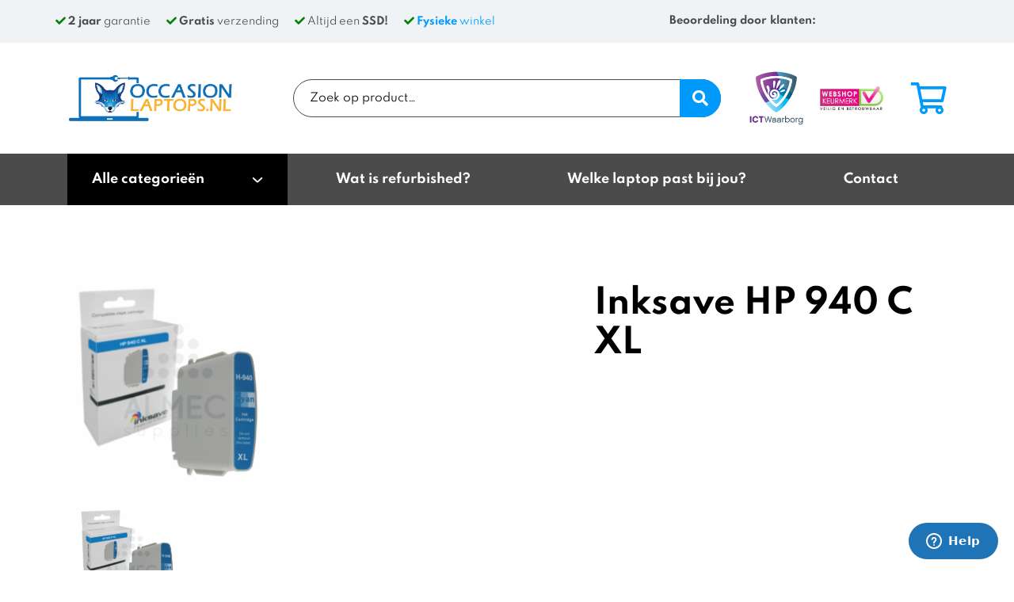

--- FILE ---
content_type: text/html; charset=UTF-8
request_url: https://www.occasionlaptops.nl/product/inksave-hp-940-c-xl/
body_size: 14393
content:
<!DOCTYPE html>
<html lang="NL">
<head>
	<style>
		body:not(.preload) > div.overlay {
			opacity: 0 !important;
			visibility: hidden !important;
			pointer-events: none;
		}
	</style>

		<meta charset="UTF-8">
	<meta http-equiv="X-UA-Compatible" content="IE=edge">
	<meta name="viewport" content="width=device-width, initial-scale=1">
    <meta name="msvalidate.01" content="AC28A1AE382AF54A5ACAB141944548C8" />

	<!--
	  ____  _                  _  ___        _     ____           _
	 / ___|| |_ __ _ _ __   __| |/ _ \ _   _| |_  |  _ \ ___  ___| | __ _ _ __ ___   ___
	 \___ \| __/ _` | '_ \ / _` | | | | | | | __| | |_) / _ \/ __| |/ _` | '_ ` _ \ / _ \
	  ___) | || (_| | | | | (_| | |_| | |_| | |_  |  _ <  __/ (__| | (_| | | | | | |  __/
	 |____/ \__\__,_|_| |_|\__,_|\___/ \__,_|\__| |_| \_\___|\___|_|\__,_|_| |_| |_|\___|

	 https://www.standoutreclame.nl

	 Kruisstraat 6
	 7731CR Ommen

	-->

	<title>Inksave HP 940 C XL - Occasion Laptops</title>

	<meta name="theme-color" content="#ffffff">
	<meta name='robots' content='index, follow, max-image-preview:large, max-snippet:-1, max-video-preview:-1' />

	<!-- This site is optimized with the Yoast SEO plugin v26.0 - https://yoast.com/wordpress/plugins/seo/ -->
	<link rel="canonical" href="https://www.occasionlaptops.nl/product/inksave-hp-940-c-xl/" />
	<meta property="og:locale" content="nl_NL" />
	<meta property="og:type" content="article" />
	<meta property="og:title" content="Inksave HP 940 C XL - Occasion Laptops" />
	<meta property="og:description" content="O.a. geschikt voor: OfficeJet Pro 8000 OfficeJet Pro 8000 Enterprise OfficeJet Pro 8000 Wireless OfficeJet Pro 8500 OfficeJet Pro 8500 A OfficeJet Pro 8500 A Plus OfficeJet Pro 8500 A Premium OfficeJet Pro 8500 Premier OfficeJet Pro 8500 Series OfficeJet Pro 8500 Wireless" />
	<meta property="og:url" content="https://www.occasionlaptops.nl/product/inksave-hp-940-c-xl/" />
	<meta property="og:site_name" content="Occasion Laptops" />
	<meta property="article:publisher" content="https://www.facebook.com/occasionlaptops.nl/" />
	<meta property="article:modified_time" content="2020-12-16T15:11:55+00:00" />
	<meta property="og:image" content="https://www.occasionlaptops.nl/wp-content/uploads/2020/12/Schermafbeelding-2020-12-16-om-13.11.16.png" />
	<meta property="og:image:width" content="542" />
	<meta property="og:image:height" content="550" />
	<meta property="og:image:type" content="image/png" />
	<meta name="twitter:card" content="summary_large_image" />
	<script type="application/ld+json" class="yoast-schema-graph">{"@context":"https://schema.org","@graph":[{"@type":"WebPage","@id":"https://www.occasionlaptops.nl/product/inksave-hp-940-c-xl/","url":"https://www.occasionlaptops.nl/product/inksave-hp-940-c-xl/","name":"Inksave HP 940 C XL - Occasion Laptops","isPartOf":{"@id":"https://www.occasionlaptops.nl/#website"},"primaryImageOfPage":{"@id":"https://www.occasionlaptops.nl/product/inksave-hp-940-c-xl/#primaryimage"},"image":{"@id":"https://www.occasionlaptops.nl/product/inksave-hp-940-c-xl/#primaryimage"},"thumbnailUrl":"https://www.occasionlaptops.nl/wp-content/uploads/2020/12/Schermafbeelding-2020-12-16-om-13.11.16.png","datePublished":"2020-12-16T14:00:55+00:00","dateModified":"2020-12-16T15:11:55+00:00","breadcrumb":{"@id":"https://www.occasionlaptops.nl/product/inksave-hp-940-c-xl/#breadcrumb"},"inLanguage":"nl-NL","potentialAction":[{"@type":"ReadAction","target":["https://www.occasionlaptops.nl/product/inksave-hp-940-c-xl/"]}]},{"@type":"ImageObject","inLanguage":"nl-NL","@id":"https://www.occasionlaptops.nl/product/inksave-hp-940-c-xl/#primaryimage","url":"https://www.occasionlaptops.nl/wp-content/uploads/2020/12/Schermafbeelding-2020-12-16-om-13.11.16.png","contentUrl":"https://www.occasionlaptops.nl/wp-content/uploads/2020/12/Schermafbeelding-2020-12-16-om-13.11.16.png","width":542,"height":550},{"@type":"BreadcrumbList","@id":"https://www.occasionlaptops.nl/product/inksave-hp-940-c-xl/#breadcrumb","itemListElement":[{"@type":"ListItem","position":1,"name":"Home","item":"https://www.occasionlaptops.nl/"},{"@type":"ListItem","position":2,"name":"Winkel","item":"https://www.occasionlaptops.nl/winkel/"},{"@type":"ListItem","position":3,"name":"Inksave HP 940 C XL"}]},{"@type":"WebSite","@id":"https://www.occasionlaptops.nl/#website","url":"https://www.occasionlaptops.nl/","name":"Occasion Laptops","description":"Niet duur, wel goed!","publisher":{"@id":"https://www.occasionlaptops.nl/#organization"},"potentialAction":[{"@type":"SearchAction","target":{"@type":"EntryPoint","urlTemplate":"https://www.occasionlaptops.nl/?s={search_term_string}"},"query-input":{"@type":"PropertyValueSpecification","valueRequired":true,"valueName":"search_term_string"}}],"inLanguage":"nl-NL"},{"@type":"Organization","@id":"https://www.occasionlaptops.nl/#organization","name":"Occasion Laptops","url":"https://www.occasionlaptops.nl/","logo":{"@type":"ImageObject","inLanguage":"nl-NL","@id":"https://www.occasionlaptops.nl/#/schema/logo/image/","url":"","contentUrl":"","caption":"Occasion Laptops"},"image":{"@id":"https://www.occasionlaptops.nl/#/schema/logo/image/"},"sameAs":["https://www.facebook.com/occasionlaptops.nl/"]}]}</script>
	<!-- / Yoast SEO plugin. -->


<link rel='dns-prefetch' href='//www.googletagmanager.com' />
<link rel="alternate" title="oEmbed (JSON)" type="application/json+oembed" href="https://www.occasionlaptops.nl/wp-json/oembed/1.0/embed?url=https%3A%2F%2Fwww.occasionlaptops.nl%2Fproduct%2Finksave-hp-940-c-xl%2F" />
<link rel="alternate" title="oEmbed (XML)" type="text/xml+oembed" href="https://www.occasionlaptops.nl/wp-json/oembed/1.0/embed?url=https%3A%2F%2Fwww.occasionlaptops.nl%2Fproduct%2Finksave-hp-940-c-xl%2F&#038;format=xml" />
		<style>
			.lazyload,
			.lazyloading {
				max-width: 100%;
			}
		</style>
		<style id='wp-img-auto-sizes-contain-inline-css' type='text/css'>
img:is([sizes=auto i],[sizes^="auto," i]){contain-intrinsic-size:3000px 1500px}
/*# sourceURL=wp-img-auto-sizes-contain-inline-css */
</style>
<style id='classic-theme-styles-inline-css' type='text/css'>
/*! This file is auto-generated */
.wp-block-button__link{color:#fff;background-color:#32373c;border-radius:9999px;box-shadow:none;text-decoration:none;padding:calc(.667em + 2px) calc(1.333em + 2px);font-size:1.125em}.wp-block-file__button{background:#32373c;color:#fff;text-decoration:none}
/*# sourceURL=/wp-includes/css/classic-themes.min.css */
</style>
<style id='woocommerce-inline-inline-css' type='text/css'>
.woocommerce form .form-row .required { visibility: visible; }
/*# sourceURL=woocommerce-inline-inline-css */
</style>
<link rel='stylesheet' id='brands-styles-css' href='https://www.occasionlaptops.nl/wp-content/plugins/woocommerce/assets/css/brands.css?ver=10.2.3' type='text/css' media='all' />
<script type="text/javascript" id="woocommerce-google-analytics-integration-gtag-js-after">
/* <![CDATA[ */
/* Google Analytics for WooCommerce (gtag.js) */
					window.dataLayer = window.dataLayer || [];
					function gtag(){dataLayer.push(arguments);}
					// Set up default consent state.
					for ( const mode of [{"analytics_storage":"denied","ad_storage":"denied","ad_user_data":"denied","ad_personalization":"denied","region":["AT","BE","BG","HR","CY","CZ","DK","EE","FI","FR","DE","GR","HU","IS","IE","IT","LV","LI","LT","LU","MT","NL","NO","PL","PT","RO","SK","SI","ES","SE","GB","CH"]}] || [] ) {
						gtag( "consent", "default", { "wait_for_update": 500, ...mode } );
					}
					gtag("js", new Date());
					gtag("set", "developer_id.dOGY3NW", true);
					gtag("config", "UA-81637712-1", {"track_404":true,"allow_google_signals":false,"logged_in":false,"linker":{"domains":[],"allow_incoming":false},"custom_map":{"dimension1":"logged_in"}});
//# sourceURL=woocommerce-google-analytics-integration-gtag-js-after
/* ]]> */
</script>
<script type="text/javascript" src="https://www.occasionlaptops.nl/wp-includes/js/jquery/jquery.min.js?ver=3.7.1" id="jquery-core-js"></script>
<script type="text/javascript" src="https://www.occasionlaptops.nl/wp-includes/js/jquery/jquery-migrate.min.js?ver=3.4.1" id="jquery-migrate-js"></script>
<script type="text/javascript" src="https://www.occasionlaptops.nl/wp-content/plugins/woocommerce/assets/js/jquery-blockui/jquery.blockUI.min.js?ver=2.7.0-wc.10.2.3" id="jquery-blockui-js" defer="defer" data-wp-strategy="defer"></script>
<script type="text/javascript" id="wc-add-to-cart-js-extra">
/* <![CDATA[ */
var wc_add_to_cart_params = {"ajax_url":"/wp-admin/admin-ajax.php","wc_ajax_url":"/?wc-ajax=%%endpoint%%","i18n_view_cart":"Bekijk winkelwagen","cart_url":"https://www.occasionlaptops.nl/winkelmand/","is_cart":"","cart_redirect_after_add":"yes"};
//# sourceURL=wc-add-to-cart-js-extra
/* ]]> */
</script>
<script type="text/javascript" src="https://www.occasionlaptops.nl/wp-content/plugins/woocommerce/assets/js/frontend/add-to-cart.min.js?ver=10.2.3" id="wc-add-to-cart-js" defer="defer" data-wp-strategy="defer"></script>
<script type="text/javascript" id="wc-single-product-js-extra">
/* <![CDATA[ */
var wc_single_product_params = {"i18n_required_rating_text":"Selecteer een waardering","i18n_rating_options":["1 van de 5 sterren","2 van de 5 sterren","3 van de 5 sterren","4 van de 5 sterren","5 van de 5 sterren"],"i18n_product_gallery_trigger_text":"Afbeeldinggalerij in volledig scherm bekijken","review_rating_required":"yes","flexslider":{"rtl":false,"animation":"slide","smoothHeight":true,"directionNav":false,"controlNav":"thumbnails","slideshow":false,"animationSpeed":500,"animationLoop":false,"allowOneSlide":false},"zoom_enabled":"","zoom_options":[],"photoswipe_enabled":"","photoswipe_options":{"shareEl":false,"closeOnScroll":false,"history":false,"hideAnimationDuration":0,"showAnimationDuration":0},"flexslider_enabled":""};
//# sourceURL=wc-single-product-js-extra
/* ]]> */
</script>
<script type="text/javascript" src="https://www.occasionlaptops.nl/wp-content/plugins/woocommerce/assets/js/frontend/single-product.min.js?ver=10.2.3" id="wc-single-product-js" defer="defer" data-wp-strategy="defer"></script>
<script type="text/javascript" src="https://www.occasionlaptops.nl/wp-content/plugins/woocommerce/assets/js/js-cookie/js.cookie.min.js?ver=2.1.4-wc.10.2.3" id="js-cookie-js" defer="defer" data-wp-strategy="defer"></script>
<script type="text/javascript" id="woocommerce-js-extra">
/* <![CDATA[ */
var woocommerce_params = {"ajax_url":"/wp-admin/admin-ajax.php","wc_ajax_url":"/?wc-ajax=%%endpoint%%","i18n_password_show":"Wachtwoord weergeven","i18n_password_hide":"Wachtwoord verbergen"};
//# sourceURL=woocommerce-js-extra
/* ]]> */
</script>
<script type="text/javascript" src="https://www.occasionlaptops.nl/wp-content/plugins/woocommerce/assets/js/frontend/woocommerce.min.js?ver=10.2.3" id="woocommerce-js" defer="defer" data-wp-strategy="defer"></script>
<link rel="https://api.w.org/" href="https://www.occasionlaptops.nl/wp-json/" /><link rel="alternate" title="JSON" type="application/json" href="https://www.occasionlaptops.nl/wp-json/wp/v2/product/10054" /><link rel="EditURI" type="application/rsd+xml" title="RSD" href="https://www.occasionlaptops.nl/xmlrpc.php?rsd" />
<meta name="generator" content="WordPress 6.9" />
<meta name="generator" content="WooCommerce 10.2.3" />
<link rel='shortlink' href='https://www.occasionlaptops.nl/?p=10054' />
		<script>
			document.documentElement.className = document.documentElement.className.replace('no-js', 'js');
		</script>
				<style>
			.no-js img.lazyload {
				display: none;
			}

			figure.wp-block-image img.lazyloading {
				min-width: 150px;
			}

			.lazyload,
			.lazyloading {
				--smush-placeholder-width: 100px;
				--smush-placeholder-aspect-ratio: 1/1;
				width: var(--smush-image-width, var(--smush-placeholder-width)) !important;
				aspect-ratio: var(--smush-image-aspect-ratio, var(--smush-placeholder-aspect-ratio)) !important;
			}

						.lazyload, .lazyloading {
				opacity: 0;
			}

			.lazyloaded {
				opacity: 1;
				transition: opacity 400ms;
				transition-delay: 0ms;
			}

					</style>
			<noscript><style>.woocommerce-product-gallery{ opacity: 1 !important; }</style></noscript>
	<link rel="icon" href="https://www.occasionlaptops.nl/wp-content/uploads/2020/03/cropped-fav-1-32x32.png" sizes="32x32" />
<link rel="icon" href="https://www.occasionlaptops.nl/wp-content/uploads/2020/03/cropped-fav-1-192x192.png" sizes="192x192" />
<link rel="apple-touch-icon" href="https://www.occasionlaptops.nl/wp-content/uploads/2020/03/cropped-fav-1-180x180.png" />
<meta name="msapplication-TileImage" content="https://www.occasionlaptops.nl/wp-content/uploads/2020/03/cropped-fav-1-270x270.png" />

    <script async src="https://www.googletagmanager.com/gtag/js?id=UA-81637712-1"></script>
    <script>
        window.dataLayer = window.dataLayer || [];
        function gtag(){dataLayer.push(arguments);}
        gtag('js', new Date());

        gtag('config', 'UA-81637712-1');
    </script>
    <!-- Facebook Pixel Code -->
    <script>
        !function(f,b,e,v,n,t,s)
        {if(f.fbq)return;n=f.fbq=function(){n.callMethod?
            n.callMethod.apply(n,arguments):n.queue.push(arguments)};
            if(!f._fbq)f._fbq=n;n.push=n;n.loaded=!0;n.version='2.0';
            n.queue=[];t=b.createElement(e);t.async=!0;
            t.src=v;s=b.getElementsByTagName(e)[0];
            s.parentNode.insertBefore(t,s)}(window, document,'script',
            'https://connect.facebook.net/en_US/fbevents.js');
        fbq('init', '482041442345363');
        fbq('track', 'PageView');
    </script>
    <noscript><img height="1" width="1" style="display:none"
                   src="https://www.facebook.com/tr?id=482041442345363&ev=PageView&noscript=1"
        /></noscript>
    <!-- End Facebook Pixel Code -->

	<!-- Hotjar Tracking Code for https://www.occasionlaptops.nl/ -->
	<script>
		(function(h,o,t,j,a,r){
			h.hj=h.hj||function(){(h.hj.q=h.hj.q||[]).push(arguments)};
			h._hjSettings={hjid:1921462,hjsv:6};
			a=o.getElementsByTagName('head')[0];
			r=o.createElement('script');r.async=1;
			r.src=t+h._hjSettings.hjid+j+h._hjSettings.hjsv;
			a.appendChild(r);
		})(window,document,'https://static.hotjar.com/c/hotjar-','.js?sv=');
	</script>

    <!-- Start of Zendesk Widget script -->
    <script id="ze-snippet" src="https://static.zdassets.com/ekr/snippet.js?key=web_widget/occasionlaptops.zendesk.com"></script>
    <!-- End of Zendesk Widget script -->

<link rel='stylesheet' id='wc-blocks-style-css' href='https://www.occasionlaptops.nl/wp-content/plugins/woocommerce/assets/client/blocks/wc-blocks.css?ver=wc-10.2.3' type='text/css' media='all' />
<style id='global-styles-inline-css' type='text/css'>
:root{--wp--preset--aspect-ratio--square: 1;--wp--preset--aspect-ratio--4-3: 4/3;--wp--preset--aspect-ratio--3-4: 3/4;--wp--preset--aspect-ratio--3-2: 3/2;--wp--preset--aspect-ratio--2-3: 2/3;--wp--preset--aspect-ratio--16-9: 16/9;--wp--preset--aspect-ratio--9-16: 9/16;--wp--preset--color--black: #000000;--wp--preset--color--cyan-bluish-gray: #abb8c3;--wp--preset--color--white: #ffffff;--wp--preset--color--pale-pink: #f78da7;--wp--preset--color--vivid-red: #cf2e2e;--wp--preset--color--luminous-vivid-orange: #ff6900;--wp--preset--color--luminous-vivid-amber: #fcb900;--wp--preset--color--light-green-cyan: #7bdcb5;--wp--preset--color--vivid-green-cyan: #00d084;--wp--preset--color--pale-cyan-blue: #8ed1fc;--wp--preset--color--vivid-cyan-blue: #0693e3;--wp--preset--color--vivid-purple: #9b51e0;--wp--preset--gradient--vivid-cyan-blue-to-vivid-purple: linear-gradient(135deg,rgb(6,147,227) 0%,rgb(155,81,224) 100%);--wp--preset--gradient--light-green-cyan-to-vivid-green-cyan: linear-gradient(135deg,rgb(122,220,180) 0%,rgb(0,208,130) 100%);--wp--preset--gradient--luminous-vivid-amber-to-luminous-vivid-orange: linear-gradient(135deg,rgb(252,185,0) 0%,rgb(255,105,0) 100%);--wp--preset--gradient--luminous-vivid-orange-to-vivid-red: linear-gradient(135deg,rgb(255,105,0) 0%,rgb(207,46,46) 100%);--wp--preset--gradient--very-light-gray-to-cyan-bluish-gray: linear-gradient(135deg,rgb(238,238,238) 0%,rgb(169,184,195) 100%);--wp--preset--gradient--cool-to-warm-spectrum: linear-gradient(135deg,rgb(74,234,220) 0%,rgb(151,120,209) 20%,rgb(207,42,186) 40%,rgb(238,44,130) 60%,rgb(251,105,98) 80%,rgb(254,248,76) 100%);--wp--preset--gradient--blush-light-purple: linear-gradient(135deg,rgb(255,206,236) 0%,rgb(152,150,240) 100%);--wp--preset--gradient--blush-bordeaux: linear-gradient(135deg,rgb(254,205,165) 0%,rgb(254,45,45) 50%,rgb(107,0,62) 100%);--wp--preset--gradient--luminous-dusk: linear-gradient(135deg,rgb(255,203,112) 0%,rgb(199,81,192) 50%,rgb(65,88,208) 100%);--wp--preset--gradient--pale-ocean: linear-gradient(135deg,rgb(255,245,203) 0%,rgb(182,227,212) 50%,rgb(51,167,181) 100%);--wp--preset--gradient--electric-grass: linear-gradient(135deg,rgb(202,248,128) 0%,rgb(113,206,126) 100%);--wp--preset--gradient--midnight: linear-gradient(135deg,rgb(2,3,129) 0%,rgb(40,116,252) 100%);--wp--preset--font-size--small: 13px;--wp--preset--font-size--medium: 20px;--wp--preset--font-size--large: 36px;--wp--preset--font-size--x-large: 42px;--wp--preset--spacing--20: 0.44rem;--wp--preset--spacing--30: 0.67rem;--wp--preset--spacing--40: 1rem;--wp--preset--spacing--50: 1.5rem;--wp--preset--spacing--60: 2.25rem;--wp--preset--spacing--70: 3.38rem;--wp--preset--spacing--80: 5.06rem;--wp--preset--shadow--natural: 6px 6px 9px rgba(0, 0, 0, 0.2);--wp--preset--shadow--deep: 12px 12px 50px rgba(0, 0, 0, 0.4);--wp--preset--shadow--sharp: 6px 6px 0px rgba(0, 0, 0, 0.2);--wp--preset--shadow--outlined: 6px 6px 0px -3px rgb(255, 255, 255), 6px 6px rgb(0, 0, 0);--wp--preset--shadow--crisp: 6px 6px 0px rgb(0, 0, 0);}:where(.is-layout-flex){gap: 0.5em;}:where(.is-layout-grid){gap: 0.5em;}body .is-layout-flex{display: flex;}.is-layout-flex{flex-wrap: wrap;align-items: center;}.is-layout-flex > :is(*, div){margin: 0;}body .is-layout-grid{display: grid;}.is-layout-grid > :is(*, div){margin: 0;}:where(.wp-block-columns.is-layout-flex){gap: 2em;}:where(.wp-block-columns.is-layout-grid){gap: 2em;}:where(.wp-block-post-template.is-layout-flex){gap: 1.25em;}:where(.wp-block-post-template.is-layout-grid){gap: 1.25em;}.has-black-color{color: var(--wp--preset--color--black) !important;}.has-cyan-bluish-gray-color{color: var(--wp--preset--color--cyan-bluish-gray) !important;}.has-white-color{color: var(--wp--preset--color--white) !important;}.has-pale-pink-color{color: var(--wp--preset--color--pale-pink) !important;}.has-vivid-red-color{color: var(--wp--preset--color--vivid-red) !important;}.has-luminous-vivid-orange-color{color: var(--wp--preset--color--luminous-vivid-orange) !important;}.has-luminous-vivid-amber-color{color: var(--wp--preset--color--luminous-vivid-amber) !important;}.has-light-green-cyan-color{color: var(--wp--preset--color--light-green-cyan) !important;}.has-vivid-green-cyan-color{color: var(--wp--preset--color--vivid-green-cyan) !important;}.has-pale-cyan-blue-color{color: var(--wp--preset--color--pale-cyan-blue) !important;}.has-vivid-cyan-blue-color{color: var(--wp--preset--color--vivid-cyan-blue) !important;}.has-vivid-purple-color{color: var(--wp--preset--color--vivid-purple) !important;}.has-black-background-color{background-color: var(--wp--preset--color--black) !important;}.has-cyan-bluish-gray-background-color{background-color: var(--wp--preset--color--cyan-bluish-gray) !important;}.has-white-background-color{background-color: var(--wp--preset--color--white) !important;}.has-pale-pink-background-color{background-color: var(--wp--preset--color--pale-pink) !important;}.has-vivid-red-background-color{background-color: var(--wp--preset--color--vivid-red) !important;}.has-luminous-vivid-orange-background-color{background-color: var(--wp--preset--color--luminous-vivid-orange) !important;}.has-luminous-vivid-amber-background-color{background-color: var(--wp--preset--color--luminous-vivid-amber) !important;}.has-light-green-cyan-background-color{background-color: var(--wp--preset--color--light-green-cyan) !important;}.has-vivid-green-cyan-background-color{background-color: var(--wp--preset--color--vivid-green-cyan) !important;}.has-pale-cyan-blue-background-color{background-color: var(--wp--preset--color--pale-cyan-blue) !important;}.has-vivid-cyan-blue-background-color{background-color: var(--wp--preset--color--vivid-cyan-blue) !important;}.has-vivid-purple-background-color{background-color: var(--wp--preset--color--vivid-purple) !important;}.has-black-border-color{border-color: var(--wp--preset--color--black) !important;}.has-cyan-bluish-gray-border-color{border-color: var(--wp--preset--color--cyan-bluish-gray) !important;}.has-white-border-color{border-color: var(--wp--preset--color--white) !important;}.has-pale-pink-border-color{border-color: var(--wp--preset--color--pale-pink) !important;}.has-vivid-red-border-color{border-color: var(--wp--preset--color--vivid-red) !important;}.has-luminous-vivid-orange-border-color{border-color: var(--wp--preset--color--luminous-vivid-orange) !important;}.has-luminous-vivid-amber-border-color{border-color: var(--wp--preset--color--luminous-vivid-amber) !important;}.has-light-green-cyan-border-color{border-color: var(--wp--preset--color--light-green-cyan) !important;}.has-vivid-green-cyan-border-color{border-color: var(--wp--preset--color--vivid-green-cyan) !important;}.has-pale-cyan-blue-border-color{border-color: var(--wp--preset--color--pale-cyan-blue) !important;}.has-vivid-cyan-blue-border-color{border-color: var(--wp--preset--color--vivid-cyan-blue) !important;}.has-vivid-purple-border-color{border-color: var(--wp--preset--color--vivid-purple) !important;}.has-vivid-cyan-blue-to-vivid-purple-gradient-background{background: var(--wp--preset--gradient--vivid-cyan-blue-to-vivid-purple) !important;}.has-light-green-cyan-to-vivid-green-cyan-gradient-background{background: var(--wp--preset--gradient--light-green-cyan-to-vivid-green-cyan) !important;}.has-luminous-vivid-amber-to-luminous-vivid-orange-gradient-background{background: var(--wp--preset--gradient--luminous-vivid-amber-to-luminous-vivid-orange) !important;}.has-luminous-vivid-orange-to-vivid-red-gradient-background{background: var(--wp--preset--gradient--luminous-vivid-orange-to-vivid-red) !important;}.has-very-light-gray-to-cyan-bluish-gray-gradient-background{background: var(--wp--preset--gradient--very-light-gray-to-cyan-bluish-gray) !important;}.has-cool-to-warm-spectrum-gradient-background{background: var(--wp--preset--gradient--cool-to-warm-spectrum) !important;}.has-blush-light-purple-gradient-background{background: var(--wp--preset--gradient--blush-light-purple) !important;}.has-blush-bordeaux-gradient-background{background: var(--wp--preset--gradient--blush-bordeaux) !important;}.has-luminous-dusk-gradient-background{background: var(--wp--preset--gradient--luminous-dusk) !important;}.has-pale-ocean-gradient-background{background: var(--wp--preset--gradient--pale-ocean) !important;}.has-electric-grass-gradient-background{background: var(--wp--preset--gradient--electric-grass) !important;}.has-midnight-gradient-background{background: var(--wp--preset--gradient--midnight) !important;}.has-small-font-size{font-size: var(--wp--preset--font-size--small) !important;}.has-medium-font-size{font-size: var(--wp--preset--font-size--medium) !important;}.has-large-font-size{font-size: var(--wp--preset--font-size--large) !important;}.has-x-large-font-size{font-size: var(--wp--preset--font-size--x-large) !important;}
/*# sourceURL=global-styles-inline-css */
</style>
<link rel='stylesheet' id='theme.style.min-css' href='https://www.occasionlaptops.nl/wp-content/themes/occasion%20-%20kopie/dist/css.css?ver=2.1' type='text/css' media='' />
</head>
<body class="wp-singular product-template-default single single-product postid-10054 wp-theme-occasion-kopie preload theme-occasion - kopie woocommerce woocommerce-page woocommerce-no-js">

<div class="overlay" style="position: absolute;
			top: 0;
			left: 0;
			width: 100%;
			height: 100%;
			background-color: #FFF;
			opacity: 1;
			visibility: visible;
			transition: opacity .3s, visibility .3s;
z-index: 99999;"></div>

<div id="mobile-navigation" class="menu-wrapper mobile product">
	<div class="background menu-product-toggle"></div>

	<div class="container-fluid">
		<div class="row row_top align-items-center">
			<div class="col-8">
				<p><b>Filtreer producten</b></p>
			</div>
			<div class="col-4 d-flex align-items-center">
				<div class="menu-product-toggle">
					<span class="icon-bar"></span>
					<span class="icon-bar"></span>
					<span class="icon-bar"></span>
				</div>
			</div>
		</div>
	</div>

	<div class="container-fluid">
		<div class="sidebar filters">
			    <form class="product_filters ">

        
	    
        
        
        
                    <div class="button button-primary menu-product-toggle" style="margin: 25px 0; display: block; width: 100%;height: 42px;">Bekijk resultaten</div>
            		<div class="help mt-4">
			<p class="title white">Hulp nodig?</p>
			<p class="sub_title white">Vraag het aan Jannes</p>
			<div class="row no-gutters">

				<div class="col-12">
					<div class="image_container">
						<a href="https://www.occasionlaptops.nl/contact/">
                            <img data-src="https://www.occasionlaptops.nl/wp-content/uploads/2020/05/Jannes-1-1-669x1024.png" src="[data-uri]" class="lazyload" style="--smush-placeholder-width: 669px; --smush-placeholder-aspect-ratio: 669/1024;" />
                        </a>
						<svg xmlns="http://www.w3.org/2000/svg" width="48.937" height="78.246" viewBox="0 0 48.937 78.246">
  <path id="Path_5" data-name="Path 5" d="M665.649,255.152c1.23-.956,2.413-1.954,3.573-2.97l-.77-.121c-.955-.151-.9-1.682,0-1.876q1.967-.425,3.942-.938A75.433,75.433,0,0,0,682.956,236.3c.677-1.048,2.33-.1,1.683.984a64.523,64.523,0,0,1-8.052,10.775c14.787-4.578,28.8-13.18,34.094-28.521,5.57-16.143-3.336-33.14-18.63-39.7-.73-.313-.208-1.566.545-1.293,15.537,5.647,24.835,23.1,20.645,39.137-4.821,18.458-22.115,28.494-39.431,33.194l-.061.058q8.489,1.332,16.977,2.668c1.122.176.795,1.879-.259,1.915l-23.155.781c-.1.075-.188.155-.285.231C666.049,257.292,664.659,255.921,665.649,255.152Zm4.365-.893,10.217-.345-8.3-1.305C671.3,253.167,670.669,253.722,670.014,254.259Z" transform="translate(-665.309 -178.508)" fill="#fff"/>
</svg>
						<p class="title_wrapper">Jannes</p>
					</div>
				</div>
			</div>
		</div>
		    </form>
			</div>
	</div>

</div>

<header>

	<div class="d-block d-lg-none">
		<section class="menu" style="z-index: 1080;">
	<div class="container">
		<div class="menu-wrapper desktop d-none d-lg-block">
			<ul id="menu-hoofdmenu" class="nav"><li id="menu-item-820" class="menu-item menu-item-type-post_type_archive menu-item-object-product menu-item-has-children menu-item-820"><a href="https://www.occasionlaptops.nl/winkel/"><span>Alle categorieën</span><div class="tag"></div></a>
<ul class="sub-menu">
	<li id="menu-item-823" class="menu-item menu-item-type-taxonomy menu-item-object-product_cat menu-item-823"><a href="https://www.occasionlaptops.nl/product-categorie/laptops/"><span>Laptops</span><div class="tag"></div></a></li>
	<li id="menu-item-3999" class="menu-item menu-item-type-taxonomy menu-item-object-product_cat menu-item-3999"><a href="https://www.occasionlaptops.nl/product-categorie/iphone/refurbished-apple-iphones/"><span>Apple <b><I>iPhones</i></b></span><div class="tag"></div></a></li>
	<li id="menu-item-4000" class="menu-item menu-item-type-taxonomy menu-item-object-product_cat menu-item-4000"><a href="https://www.occasionlaptops.nl/product-categorie/ipad/refurbished-apple-ipads/"><span>Apple <b><I>iPads</I></b></span><div class="tag"></div></a></li>
	<li id="menu-item-821" class="menu-item menu-item-type-taxonomy menu-item-object-product_cat menu-item-821"><a href="https://www.occasionlaptops.nl/product-categorie/accessoires/"><span>Accessoires</span><div class="tag"></div></a></li>
	<li id="menu-item-2201" class="menu-item menu-item-type-custom menu-item-object-custom menu-item-2201"><a href="https://www.occasionlaptops.nl/product-categorie/software/"><span>Software</span><div class="tag"></div></a></li>
	<li id="menu-item-2209" class="menu-item menu-item-type-custom menu-item-object-custom menu-item-2209"><a href="https://www.occasionlaptops.nl/product-categorie/opladers/"><span>Opladers</span><div class="tag"></div></a></li>
	<li id="menu-item-822" class="menu-item menu-item-type-taxonomy menu-item-object-product_cat menu-item-822"><a href="https://www.occasionlaptops.nl/product-categorie/desktops/"><span>Desktops</span><div class="tag"></div></a></li>
	<li id="menu-item-824" class="menu-item menu-item-type-taxonomy menu-item-object-product_cat menu-item-824"><a href="https://www.occasionlaptops.nl/product-categorie/monitoren/"><span>Monitoren</span><div class="tag"></div></a></li>
</ul>
</li>
<li id="menu-item-2204" class="menu-item menu-item-type-post_type menu-item-object-page menu-item-2204"><a href="https://www.occasionlaptops.nl/wat-is-refurbished/"><span>Wat is refurbished?</span><div class="tag"></div></a></li>
<li id="menu-item-904" class="menu-item menu-item-type-post_type menu-item-object-page menu-item-904"><a href="https://www.occasionlaptops.nl/welk-type-laptop-past-bij-jou/"><span>Welke laptop past bij jou?</span><div class="tag"></div></a></li>
<li id="menu-item-915" class="menu-item menu-item-type-post_type menu-item-object-page menu-item-915"><a href="https://www.occasionlaptops.nl/contact/"><span>Contact</span><div class="tag"></div></a></li>
</ul>		</div>
		<div class="row d-flex d-lg-none">
			<div class="col-2 d-flex align-items-center d-lg-none">
				<div class="menu-toggle">
					<span class="icon-bar"></span>
					<span class="icon-bar"></span>
					<span class="icon-bar"></span>
				</div>
			</div>
			<div class="col-8">
				<a href="https://www.occasionlaptops.nl">
					<img class="logo lazyload" style="max-width: 150px;"
					     data-src="https://www.occasionlaptops.nl/wp-content/themes/occasion%20-%20kopie/dist/images/LogoOccasionLaptopsDEF.png" src="[data-uri]" />
				</a>
			</div>
			<div class="col-2 text-right align-self-center">
				<a class="shopping_cart" href="https://www.occasionlaptops.nl/winkelmand/">
					<i class="far fa-shopping-cart"></i>

									</a>
			</div>
		</div>
	</div>
	<div id="mobile-navigation" class="menu-wrapper mobile mobile-menu">
	<div class="background menu-toggle"></div>

	<div class="search_form_wrapper">
		<form action="https://www.occasionlaptops.nl" method="get">
	<input type="text" placeholder="Zoek op product…" name="s" id="search"
	       value=""/>
	<input name="post_type" value="product" type="hidden"/>
	<button type="submit" value="Zoeken"><i class="fas fa-search"></i></button>
</form>	</div>

	<nav class="mt-1">
		<ul id="menu-hoofdmenu-1" class="menu"><li class="menu-item menu-item-type-post_type_archive menu-item-object-product menu-item-has-children menu-item-820"><a href="https://www.occasionlaptops.nl/winkel/"><div class="tag"></div>Alle categorieën</a>
<ul class="sub-menu">
	<li class="menu-item menu-item-type-taxonomy menu-item-object-product_cat menu-item-823"><a href="https://www.occasionlaptops.nl/product-categorie/laptops/"><div class="tag"></div>Laptops</a></li>
	<li class="menu-item menu-item-type-taxonomy menu-item-object-product_cat menu-item-3999"><a href="https://www.occasionlaptops.nl/product-categorie/iphone/refurbished-apple-iphones/"><div class="tag"></div>Apple <b><I>iPhones</i></b></a></li>
	<li class="menu-item menu-item-type-taxonomy menu-item-object-product_cat menu-item-4000"><a href="https://www.occasionlaptops.nl/product-categorie/ipad/refurbished-apple-ipads/"><div class="tag"></div>Apple <b><I>iPads</I></b></a></li>
	<li class="menu-item menu-item-type-taxonomy menu-item-object-product_cat menu-item-821"><a href="https://www.occasionlaptops.nl/product-categorie/accessoires/"><div class="tag"></div>Accessoires</a></li>
	<li class="menu-item menu-item-type-custom menu-item-object-custom menu-item-2201"><a href="https://www.occasionlaptops.nl/product-categorie/software/"><div class="tag"></div>Software</a></li>
	<li class="menu-item menu-item-type-custom menu-item-object-custom menu-item-2209"><a href="https://www.occasionlaptops.nl/product-categorie/opladers/"><div class="tag"></div>Opladers</a></li>
	<li class="menu-item menu-item-type-taxonomy menu-item-object-product_cat menu-item-822"><a href="https://www.occasionlaptops.nl/product-categorie/desktops/"><div class="tag"></div>Desktops</a></li>
	<li class="menu-item menu-item-type-taxonomy menu-item-object-product_cat menu-item-824"><a href="https://www.occasionlaptops.nl/product-categorie/monitoren/"><div class="tag"></div>Monitoren</a></li>
</ul>
</li>
<li class="menu-item menu-item-type-post_type menu-item-object-page menu-item-2204"><a href="https://www.occasionlaptops.nl/wat-is-refurbished/"><div class="tag"></div>Wat is refurbished?</a></li>
<li class="menu-item menu-item-type-post_type menu-item-object-page menu-item-904"><a href="https://www.occasionlaptops.nl/welk-type-laptop-past-bij-jou/"><div class="tag"></div>Welke laptop past bij jou?</a></li>
<li class="menu-item menu-item-type-post_type menu-item-object-page menu-item-915"><a href="https://www.occasionlaptops.nl/contact/"><div class="tag"></div>Contact</a></li>
</ul>	</nav>
	
	<div class="mt-n3">
				<div class="help mt-4">
			<p class="title white">Hulp nodig?</p>
			<p class="sub_title white">Vraag het aan Jannes</p>
			<div class="row no-gutters">

				<div class="col-12">
					<div class="image_container">
						<a href="https://www.occasionlaptops.nl/contact/">
                            <img data-src="https://www.occasionlaptops.nl/wp-content/uploads/2020/05/Jannes-1-1-669x1024.png" src="[data-uri]" class="lazyload" style="--smush-placeholder-width: 669px; --smush-placeholder-aspect-ratio: 669/1024;" />
                        </a>
						<svg xmlns="http://www.w3.org/2000/svg" width="48.937" height="78.246" viewBox="0 0 48.937 78.246">
  <path id="Path_5" data-name="Path 5" d="M665.649,255.152c1.23-.956,2.413-1.954,3.573-2.97l-.77-.121c-.955-.151-.9-1.682,0-1.876q1.967-.425,3.942-.938A75.433,75.433,0,0,0,682.956,236.3c.677-1.048,2.33-.1,1.683.984a64.523,64.523,0,0,1-8.052,10.775c14.787-4.578,28.8-13.18,34.094-28.521,5.57-16.143-3.336-33.14-18.63-39.7-.73-.313-.208-1.566.545-1.293,15.537,5.647,24.835,23.1,20.645,39.137-4.821,18.458-22.115,28.494-39.431,33.194l-.061.058q8.489,1.332,16.977,2.668c1.122.176.795,1.879-.259,1.915l-23.155.781c-.1.075-.188.155-.285.231C666.049,257.292,664.659,255.921,665.649,255.152Zm4.365-.893,10.217-.345-8.3-1.305C671.3,253.167,670.669,253.722,670.014,254.259Z" transform="translate(-665.309 -178.508)" fill="#fff"/>
</svg>
						<p class="title_wrapper">Jannes</p>
					</div>
				</div>
			</div>
		</div>
			</div>
</div>
</section>
	</div>


	<section class="top_bar py-lg-2 pt-8 pb-1">
    <div class="container d-lg-none">
        <div class="row">
            <div class="col-12">
                <div class="keurmerk_wrapper">
                    <img data-src="https://www.occasionlaptops.nl/wp-content/themes/occasion%20-%20kopie/dist/images/ict-waarborg.png" src="[data-uri]" class="lazyload">
                    <img data-src="https://www.occasionlaptops.nl/wp-content/themes/occasion%20-%20kopie/dist/images/webshop-keurmerk.png" src="[data-uri]" class="lazyload">
                </div>
            </div>
        </div>
    </div>
	<div class="container">
		<div class="row ">
			<div class="col-lg-8">
				<div class="row justify-content-start">
														<p>
										<i class="fas fa-check"></i>
										<b>2 jaar</b> garantie									</p>
																	<p>
										<i class="fas fa-check"></i>
										<b>Gratis</b> verzending									</p>
																	<p>
										<i class="fas fa-check"></i>
										Altijd een <b>SSD!</b>									</p>
																	<p>
										<i class="fas fa-check"></i>
										<a href="https://www.voscomtronics.nl/"><b>Fysieke</b> winkel</a href>									</p>
												</div>
			</div>
						<div class="col-lg-4 text-right review d-none d-lg-block">
                <a href="https://www.kiyoh.com/reviews/1046269/voscomtronics_-_occasion_laptops" target="_blank">
                    <p>
                        <b>Beoordeling door klanten:&nbsp;
                            <span class="star_wrapper">
                            							<span></span>
						</span>
                        </b>
                    </p>
                </a>
			</div>
		</div>
	</div>
</section>
<section class="mid_bar py-3 d-none d-lg-block">
	<div class="container">
		<div class="row align-items-center">
			<div class="col-lg-3  col-8">
				<a href="https://www.occasionlaptops.nl">
					<img class="logo lazyload" style="max-width: 213px;"
					     data-src="https://www.occasionlaptops.nl/wp-content/themes/occasion%20-%20kopie/dist/images/LogoOccasionLaptopsDEF.png" src="[data-uri]" /> <!-- logo van Voscomtronics -->
				</a>
			</div>
			<div class="col-lg-6">
				<div class="search_form_wrapper">
					<form action="https://www.occasionlaptops.nl" method="get">
	<input type="text" placeholder="Zoek op product…" name="s" id="search"
	       value=""/>
	<input name="post_type" value="product" type="hidden"/>
	<button type="submit" value="Zoeken"><i class="fas fa-search"></i></button>
</form>				</div>
			</div>
            <div class="col-lg-2">
                <div class="keurmerk_wrapper">
                    <img class="waarborg lazyload" data-src="https://www.occasionlaptops.nl/wp-content/themes/occasion%20-%20kopie/dist/images/ict-waarborg.png" src="[data-uri]">
                    <img class="webKeurmerk lazyload" data-src="https://www.occasionlaptops.nl/wp-content/themes/occasion%20-%20kopie/dist/images/webshop-keurmerk.png" src="[data-uri]">
                </div>
            </div>
			<div class="col-lg-1 text-right">
				<a class="shopping_cart" href="https://www.occasionlaptops.nl/winkelmand/">
					<i class="far fa-shopping-cart"></i>

									</a>
			</div>
		</div>
	</div>
</section>
	<div class="d-none d-lg-block">
		<section class="menu" style="z-index: 1080;">
	<div class="container">
		<div class="menu-wrapper desktop d-none d-lg-block">
			<ul id="menu-hoofdmenu-2" class="nav"><li class="menu-item menu-item-type-post_type_archive menu-item-object-product menu-item-has-children menu-item-820"><a href="https://www.occasionlaptops.nl/winkel/"><span>Alle categorieën</span><div class="tag"></div></a>
<ul class="sub-menu">
	<li class="menu-item menu-item-type-taxonomy menu-item-object-product_cat menu-item-823"><a href="https://www.occasionlaptops.nl/product-categorie/laptops/"><span>Laptops</span><div class="tag"></div></a></li>
	<li class="menu-item menu-item-type-taxonomy menu-item-object-product_cat menu-item-3999"><a href="https://www.occasionlaptops.nl/product-categorie/iphone/refurbished-apple-iphones/"><span>Apple <b><I>iPhones</i></b></span><div class="tag"></div></a></li>
	<li class="menu-item menu-item-type-taxonomy menu-item-object-product_cat menu-item-4000"><a href="https://www.occasionlaptops.nl/product-categorie/ipad/refurbished-apple-ipads/"><span>Apple <b><I>iPads</I></b></span><div class="tag"></div></a></li>
	<li class="menu-item menu-item-type-taxonomy menu-item-object-product_cat menu-item-821"><a href="https://www.occasionlaptops.nl/product-categorie/accessoires/"><span>Accessoires</span><div class="tag"></div></a></li>
	<li class="menu-item menu-item-type-custom menu-item-object-custom menu-item-2201"><a href="https://www.occasionlaptops.nl/product-categorie/software/"><span>Software</span><div class="tag"></div></a></li>
	<li class="menu-item menu-item-type-custom menu-item-object-custom menu-item-2209"><a href="https://www.occasionlaptops.nl/product-categorie/opladers/"><span>Opladers</span><div class="tag"></div></a></li>
	<li class="menu-item menu-item-type-taxonomy menu-item-object-product_cat menu-item-822"><a href="https://www.occasionlaptops.nl/product-categorie/desktops/"><span>Desktops</span><div class="tag"></div></a></li>
	<li class="menu-item menu-item-type-taxonomy menu-item-object-product_cat menu-item-824"><a href="https://www.occasionlaptops.nl/product-categorie/monitoren/"><span>Monitoren</span><div class="tag"></div></a></li>
</ul>
</li>
<li class="menu-item menu-item-type-post_type menu-item-object-page menu-item-2204"><a href="https://www.occasionlaptops.nl/wat-is-refurbished/"><span>Wat is refurbished?</span><div class="tag"></div></a></li>
<li class="menu-item menu-item-type-post_type menu-item-object-page menu-item-904"><a href="https://www.occasionlaptops.nl/welk-type-laptop-past-bij-jou/"><span>Welke laptop past bij jou?</span><div class="tag"></div></a></li>
<li class="menu-item menu-item-type-post_type menu-item-object-page menu-item-915"><a href="https://www.occasionlaptops.nl/contact/"><span>Contact</span><div class="tag"></div></a></li>
</ul>		</div>
		<div class="row d-flex d-lg-none">
			<div class="col-2 d-flex align-items-center d-lg-none">
				<div class="menu-toggle">
					<span class="icon-bar"></span>
					<span class="icon-bar"></span>
					<span class="icon-bar"></span>
				</div>
			</div>
			<div class="col-8">
				<a href="https://www.occasionlaptops.nl">
					<img class="logo lazyload" style="max-width: 150px;"
					     data-src="https://www.occasionlaptops.nl/wp-content/themes/occasion%20-%20kopie/dist/images/LogoOccasionLaptopsDEF.png" src="[data-uri]" />
				</a>
			</div>
			<div class="col-2 text-right align-self-center">
				<a class="shopping_cart" href="https://www.occasionlaptops.nl/winkelmand/">
					<i class="far fa-shopping-cart"></i>

									</a>
			</div>
		</div>
	</div>
	<div id="mobile-navigation" class="menu-wrapper mobile mobile-menu">
	<div class="background menu-toggle"></div>

	<div class="search_form_wrapper">
		<form action="https://www.occasionlaptops.nl" method="get">
	<input type="text" placeholder="Zoek op product…" name="s" id="search"
	       value=""/>
	<input name="post_type" value="product" type="hidden"/>
	<button type="submit" value="Zoeken"><i class="fas fa-search"></i></button>
</form>	</div>

	<nav class="mt-1">
		<ul id="menu-hoofdmenu-3" class="menu"><li class="menu-item menu-item-type-post_type_archive menu-item-object-product menu-item-has-children menu-item-820"><a href="https://www.occasionlaptops.nl/winkel/"><div class="tag"></div>Alle categorieën</a>
<ul class="sub-menu">
	<li class="menu-item menu-item-type-taxonomy menu-item-object-product_cat menu-item-823"><a href="https://www.occasionlaptops.nl/product-categorie/laptops/"><div class="tag"></div>Laptops</a></li>
	<li class="menu-item menu-item-type-taxonomy menu-item-object-product_cat menu-item-3999"><a href="https://www.occasionlaptops.nl/product-categorie/iphone/refurbished-apple-iphones/"><div class="tag"></div>Apple <b><I>iPhones</i></b></a></li>
	<li class="menu-item menu-item-type-taxonomy menu-item-object-product_cat menu-item-4000"><a href="https://www.occasionlaptops.nl/product-categorie/ipad/refurbished-apple-ipads/"><div class="tag"></div>Apple <b><I>iPads</I></b></a></li>
	<li class="menu-item menu-item-type-taxonomy menu-item-object-product_cat menu-item-821"><a href="https://www.occasionlaptops.nl/product-categorie/accessoires/"><div class="tag"></div>Accessoires</a></li>
	<li class="menu-item menu-item-type-custom menu-item-object-custom menu-item-2201"><a href="https://www.occasionlaptops.nl/product-categorie/software/"><div class="tag"></div>Software</a></li>
	<li class="menu-item menu-item-type-custom menu-item-object-custom menu-item-2209"><a href="https://www.occasionlaptops.nl/product-categorie/opladers/"><div class="tag"></div>Opladers</a></li>
	<li class="menu-item menu-item-type-taxonomy menu-item-object-product_cat menu-item-822"><a href="https://www.occasionlaptops.nl/product-categorie/desktops/"><div class="tag"></div>Desktops</a></li>
	<li class="menu-item menu-item-type-taxonomy menu-item-object-product_cat menu-item-824"><a href="https://www.occasionlaptops.nl/product-categorie/monitoren/"><div class="tag"></div>Monitoren</a></li>
</ul>
</li>
<li class="menu-item menu-item-type-post_type menu-item-object-page menu-item-2204"><a href="https://www.occasionlaptops.nl/wat-is-refurbished/"><div class="tag"></div>Wat is refurbished?</a></li>
<li class="menu-item menu-item-type-post_type menu-item-object-page menu-item-904"><a href="https://www.occasionlaptops.nl/welk-type-laptop-past-bij-jou/"><div class="tag"></div>Welke laptop past bij jou?</a></li>
<li class="menu-item menu-item-type-post_type menu-item-object-page menu-item-915"><a href="https://www.occasionlaptops.nl/contact/"><div class="tag"></div>Contact</a></li>
</ul>	</nav>
	
	<div class="mt-n3">
				<div class="help mt-4">
			<p class="title white">Hulp nodig?</p>
			<p class="sub_title white">Vraag het aan Jannes</p>
			<div class="row no-gutters">

				<div class="col-12">
					<div class="image_container">
						<a href="https://www.occasionlaptops.nl/contact/">
                            <img data-src="https://www.occasionlaptops.nl/wp-content/uploads/2020/05/Jannes-1-1-669x1024.png" src="[data-uri]" class="lazyload" style="--smush-placeholder-width: 669px; --smush-placeholder-aspect-ratio: 669/1024;" />
                        </a>
						<svg xmlns="http://www.w3.org/2000/svg" width="48.937" height="78.246" viewBox="0 0 48.937 78.246">
  <path id="Path_5" data-name="Path 5" d="M665.649,255.152c1.23-.956,2.413-1.954,3.573-2.97l-.77-.121c-.955-.151-.9-1.682,0-1.876q1.967-.425,3.942-.938A75.433,75.433,0,0,0,682.956,236.3c.677-1.048,2.33-.1,1.683.984a64.523,64.523,0,0,1-8.052,10.775c14.787-4.578,28.8-13.18,34.094-28.521,5.57-16.143-3.336-33.14-18.63-39.7-.73-.313-.208-1.566.545-1.293,15.537,5.647,24.835,23.1,20.645,39.137-4.821,18.458-22.115,28.494-39.431,33.194l-.061.058q8.489,1.332,16.977,2.668c1.122.176.795,1.879-.259,1.915l-23.155.781c-.1.075-.188.155-.285.231C666.049,257.292,664.659,255.921,665.649,255.152Zm4.365-.893,10.217-.345-8.3-1.305C671.3,253.167,670.669,253.722,670.014,254.259Z" transform="translate(-665.309 -178.508)" fill="#fff"/>
</svg>
						<p class="title_wrapper">Jannes</p>
					</div>
				</div>
			</div>
		</div>
			</div>
</div>
</section>
	</div>

	<section class="body">
	<div class="owl-carousel">
			</div>
</section>


</header>

	<main class="shop single">

		
	<section class="notices">
		<div class="container">
					</div>
	</section>

<section class="product_info mb-0">
	<div class="container">

		
			<div class="woocommerce-notices-wrapper"></div>
	<div class="row ">
		<div class="col-lg-6 ">
						<div class="product_images_wrapper">
						<div class="product_images flexslider" id="slider">
			<ul class="slides">
										<li>
															<div class="photo_container photo_single_container active"
								     data-id="1">
									<a data-fancybox="gallery" href="https://www.occasionlaptops.nl/wp-content/uploads/2020/12/940-c-xl.png">
										<img 											data-src="https://www.occasionlaptops.nl/wp-content/uploads/2020/12/940-c-xl.png"
											alt="" src="[data-uri]" class="lazyload" style="--smush-placeholder-width: 253px; --smush-placeholder-aspect-ratio: 253/255;" />
									</a>
								</div>
														</li>
									</ul>
		</div>
				<div id="carousel" class="flexslider mt-2 mb-5 mb-lg-0">
			<ul class="slides">
				
												<li data-id="1">
									<div class="image_wrapper">
										<img src="https://www.occasionlaptops.nl/wp-content/uploads/2020/12/940-c-xl.png"
										     data-src="https://www.occasionlaptops.nl/wp-content/uploads/2020/12/940-c-xl.png"/>
									</div>
								</li>
											</ul>
		</div>
		
		                               <img src="" data-id="">
			</div>
		</div>
		<div class="col-lg-6 col-xl-5 offset-xl-1">
			    <div class="form_wrapper options" id="product_options" data-product="10054">
        <h1 class="product_title entry-title mb-3">Inksave HP 940 C XL</h1>        <div class="condition mb-2" data-dft="16.99">
                    </div>
    </div>
    		</div>
	</div>


			</div>
</section>
<section class="bar my-0 py-lg-2 py-1">
	<div class="container">
		<div class="row ">
			<div class="col-lg-12">
				<div class="row justify-content-between">
													<p>
									<i class="fas fa-check"></i>
									<b>2 jaar</b> garantie								</p>
																<p>
									<i class="fas fa-check"></i>
									<b>Gratis</b> verzending								</p>
																<p>
									<i class="fas fa-check"></i>
									Altijd een <b>SSD!</b>								</p>
																<p>
									<i class="fas fa-check"></i>
									<a href="https://www.voscomtronics.nl/"><b>Fysieke</b> winkel</a href>								</p>
												</div>
			</div>
		</div>
	</div>
</section>
    <section class="product_description">
        <div class="container">
            <div class="row mt-n7">
                <div class="col-lg-6">
                    <h2 class="blue mb-2">Product omschrijving</h2>
                    <hr/>
                    <div class="wrapper">
                        <div id="product-description"><div class="box-collateral box-description">
<div class="std">O.a. geschikt voor:<br />
OfficeJet Pro 8000<br />
OfficeJet Pro 8000 Enterprise<br />
OfficeJet Pro 8000 Wireless<br />
OfficeJet Pro 8500<br />
OfficeJet Pro 8500 A<br />
OfficeJet Pro 8500 A Plus<br />
OfficeJet Pro 8500 A Premium<br />
OfficeJet Pro 8500 Premier<br />
OfficeJet Pro 8500 Series<br />
OfficeJet Pro 8500 Wireless</div>
</div>
</div>                        <div class="read_more">
                            <p><b>Lees meer</b></p>
                        </div>
                    </div>
                </div>
                <div class="col-lg-5 offset-lg-1">
                    <div class="form_wrapper photo_3d">

                        <h2 class="blue mb-2">3D Foto's</h2>
                        <hr/>
                        <p>
                            Benieuwd hoe het product er echt uit ziet? Vraag dan gratis de 3D foto's aan.                        </p>
                        			<form class="contact_form formvalidation recaptcha" method="post" action="#3d-verstuurd">
				<input type="hidden" id="submit_post" name="submit_post" value="8c8f8e46f1" /><input type="hidden" name="_wp_http_referer" value="/product/inksave-hp-940-c-xl/" />				<input type="hidden" name="form_name" value="3d foto formulier"/>


				<label class="mb-0" for="sender_name">Naam</label>
				<input type="text" name="sender_name" class="required text-left mb-1"/>
				<label class="mb-0" for="sender_mail">E-mailadres</label>
				<input type="email" name="sender_mail" class="required text-left mb-1"/>

				<label class="mb-0" for="type_gebruik">Selecteer conditie</label>

				<div class="select_wrapper">
					<select name="type_gebruik" class="required mb-2">
						<option value="Als nieuw">Als nieuw</option>
						<option value="Licht gebruikt">Licht gebruikt</option>
						<option value="Zichtbaar gebruikt">Zichtbaar gebruikt</option>
					</select>
				</div>

				<input type="hidden" name="verstuurd" value="y"/>
				<button type="submit" class="button">Mail mij 3D foto's</button>

			</form>
			
                    </div>
                    		<div class="help mt-4">
			<p class="title white">Hulp nodig?</p>
			<p class="sub_title white">Vraag het aan Jannes</p>
			<div class="row no-gutters">

				<div class="col-12">
					<div class="image_container">
						<a href="https://www.occasionlaptops.nl/contact/">
                            <img data-src="https://www.occasionlaptops.nl/wp-content/uploads/2020/05/Jannes-1-1-669x1024.png" src="[data-uri]" class="lazyload" style="--smush-placeholder-width: 669px; --smush-placeholder-aspect-ratio: 669/1024;" />
                        </a>
						<svg xmlns="http://www.w3.org/2000/svg" width="48.937" height="78.246" viewBox="0 0 48.937 78.246">
  <path id="Path_5" data-name="Path 5" d="M665.649,255.152c1.23-.956,2.413-1.954,3.573-2.97l-.77-.121c-.955-.151-.9-1.682,0-1.876q1.967-.425,3.942-.938A75.433,75.433,0,0,0,682.956,236.3c.677-1.048,2.33-.1,1.683.984a64.523,64.523,0,0,1-8.052,10.775c14.787-4.578,28.8-13.18,34.094-28.521,5.57-16.143-3.336-33.14-18.63-39.7-.73-.313-.208-1.566.545-1.293,15.537,5.647,24.835,23.1,20.645,39.137-4.821,18.458-22.115,28.494-39.431,33.194l-.061.058q8.489,1.332,16.977,2.668c1.122.176.795,1.879-.259,1.915l-23.155.781c-.1.075-.188.155-.285.231C666.049,257.292,664.659,255.921,665.649,255.152Zm4.365-.893,10.217-.345-8.3-1.305C671.3,253.167,670.669,253.722,670.014,254.259Z" transform="translate(-665.309 -178.508)" fill="#fff"/>
</svg>
						<p class="title_wrapper">Jannes</p>
					</div>
				</div>
			</div>
		</div>
		                </div>
            </div>
        </div>
    </section>
<section class="global-product-text">
	<div class="container">
		<div class="row">
			<div class="col-12">
				<h2 class="blue mb-2">Wat moet je weten over een occasion laptop?</h2>
<p>Kwaliteit staat bij www.OccasionLaptops.nl voorop. En wij sna<a href="https://www.occasionlaptops.nl/wp-content/uploads/2020/05/Raisa-1-1.png"><img decoding="async" class="wp-image-2663 alignright lazyload" data-src="https://www.occasionlaptops.nl/wp-content/uploads/2020/05/Raisa-1-1-288x300.png" alt="" width="329" height="343" data-srcset="https://www.occasionlaptops.nl/wp-content/uploads/2020/05/Raisa-1-1-288x300.png 288w, https://www.occasionlaptops.nl/wp-content/uploads/2020/05/Raisa-1-1-984x1024.png 984w, https://www.occasionlaptops.nl/wp-content/uploads/2020/05/Raisa-1-1-768x799.png 768w, https://www.occasionlaptops.nl/wp-content/uploads/2020/05/Raisa-1-1-1476x1536.png 1476w, https://www.occasionlaptops.nl/wp-content/uploads/2020/05/Raisa-1-1.png 1968w, https://www.occasionlaptops.nl/wp-content/uploads/2020/05/Raisa-1-1-1x1.png 1w, https://www.occasionlaptops.nl/wp-content/uploads/2020/05/Raisa-1-1-20x20.png 20w, https://www.occasionlaptops.nl/wp-content/uploads/2020/05/Raisa-1-1-72x75.png 72w, https://www.occasionlaptops.nl/wp-content/uploads/2020/05/Raisa-1-1-481x500.png 481w, https://www.occasionlaptops.nl/wp-content/uploads/2020/05/Raisa-1-1-457x475.png 457w, https://www.occasionlaptops.nl/wp-content/uploads/2020/05/Raisa-1-1-721x750.png 721w, https://www.occasionlaptops.nl/wp-content/uploads/2020/05/Raisa-1-1-1845x1920.png 1845w, https://www.occasionlaptops.nl/wp-content/uploads/2020/05/Raisa-1-1-600x624.png 600w" data-sizes="(max-width: 329px) 100vw, 329px" src="[data-uri]" style="--smush-placeholder-width: 329px; --smush-placeholder-aspect-ratio: 329/343;" /></a>ppen dat je bij de aanschaf van een occasion laptop voor vragen komt te staan. Wij willen graag dat je van te voren op de hoogte bent wat je kunt verwachten van een occasion laptop.</p>
<p>&nbsp;</p>
<p>Wil je meer informatie over wat een occasion laptop is?</p>
<p>&nbsp;</p>
<h5><a href="https://www.occasionlaptops.nl/wat-is-refurbished/">Klik dan hier</a></h5>
<p>&nbsp;</p>
			</div>
		</div>
	</div>
</section>
	</main>

<footer class="pt-7">

	
<section class="review">
	<div class="container">
        <a href="https://www.kiyoh.com/reviews/1046269/voscomtronics_-_occasion_laptops" target="_blank">
            <div class="review_wrapper">
                <h4 class="mb-2">Beoordeeld met een</h4>
                <div class="row align-items-center">
                    <div class="col-4">
                        <h2 style="margin-bottom: -10px"></h2>
                    </div>
                    <div class="col-8 d-flex justify-content-center">
				                            </div>
                </div>

            </div>
        </a>
	</div>
</section><section class="contact_info pt-10 pt-xl-0">
	<div class="container">
		<div class="row">
			<div class="col-xl-3 col-lg-4 col-6 col_employee ">
				<div class="help d-block d-xl-none text-center">
					<h3>Hulp nodig?</h3>
					<p>Neem contact op</p>
				</div>
				<div class="image_container">
												<img data-src="https://www.occasionlaptops.nl/wp-content/uploads/2020/05/Jannes-1-1-669x1024.png" src="[data-uri]" class="lazyload" style="--smush-placeholder-width: 669px; --smush-placeholder-aspect-ratio: 669/1024;" />
							<svg xmlns="http://www.w3.org/2000/svg" width="48.937" height="78.246" viewBox="0 0 48.937 78.246">
  <path id="Path_5" data-name="Path 5" d="M665.649,255.152c1.23-.956,2.413-1.954,3.573-2.97l-.77-.121c-.955-.151-.9-1.682,0-1.876q1.967-.425,3.942-.938A75.433,75.433,0,0,0,682.956,236.3c.677-1.048,2.33-.1,1.683.984a64.523,64.523,0,0,1-8.052,10.775c14.787-4.578,28.8-13.18,34.094-28.521,5.57-16.143-3.336-33.14-18.63-39.7-.73-.313-.208-1.566.545-1.293,15.537,5.647,24.835,23.1,20.645,39.137-4.821,18.458-22.115,28.494-39.431,33.194l-.061.058q8.489,1.332,16.977,2.668c1.122.176.795,1.879-.259,1.915l-23.155.781c-.1.075-.188.155-.285.231C666.049,257.292,664.659,255.921,665.649,255.152Zm4.365-.893,10.217-.345-8.3-1.305C671.3,253.167,670.669,253.722,670.014,254.259Z" transform="translate(-665.309 -178.508)" fill="#fff"/>
</svg>
					<p class="title_wrapper">Jannes</p>
				</div>
			</div>
			<div class="col-xl-3 col_help align-self-center pl-lg-5 d-none d-xl-block">
				<h3>Hulp nodig?</h3>
				<p>Neem contact op</p>
			</div>
			<div class="col-xl-6 col-lg-8 col-6 align-self-center col_links order-md-1 order-lg-2">
				<div class="row row_links">
												<div class="col chat">
								<a href="https://www.occasionlaptops.nl/contact">
									<div class="info d-flex align-items-center">
										<i class="fas fa-comment-alt-lines"></i>										<span class="ml-1">Chat</span>
									</div>
								</a>
							</div>
														<div class="col telefoon">
								<a href="tel:0529452113">
									<div class="info d-flex align-items-center">
										<i class="fas fa-phone"  style="font-size: 30px; transform: scaleX(-1)"></i>										<span class="ml-1">Telefoon</span>
									</div>
								</a>
							</div>
														<div class="col veel-gestelde-vragen">
								<a href=" https://www.occasionlaptops.nl/veelgestelde-vragen/">
									<div class="info d-flex align-items-center">
										<i class="fas fa-question-circle"></i>										<span class="ml-1">Veel gestelde vragen</span>
									</div>
								</a>
							</div>
											</div>
			</div>
		</div>
	</div>
</section>
<section class="menu py-lg-5 py-3">
	<div class="container">
		<div class="row">
			<div class="col-6 col-lg-3 mb-4 mb-lg-0">
				<div class="menu-wrapper">
												<h6 class="mb-2">Informatie</h6>
							<div class="menu-informatie-container"><ul id="menu-informatie" class="nav"><li id="menu-item-10465" class="menu-item menu-item-type-post_type menu-item-object-page menu-item-10465"><a href="https://www.occasionlaptops.nl/over-ons-geschiedenis-occasionlaptops-sinds-1999-betrouwbaar-behulpzaam-en-snel/">Over ons</a></li>
<li id="menu-item-804" class="menu-item menu-item-type-post_type menu-item-object-page menu-item-804"><a href="https://www.occasionlaptops.nl/contact/">Contact</a></li>
<li id="menu-item-2716" class="menu-item menu-item-type-post_type menu-item-object-page menu-item-2716"><a href="https://www.occasionlaptops.nl/partners/">Partners Occasionlaptops.nl</a></li>
</ul></div>
				</div>
			</div>
			<div class="col-6 col-lg-3 mb-4 mb-lg-0">
				<div class="menu-wrapper">
												<h6 class="mb-2">Service</h6>
							<div class="menu-service-container"><ul id="menu-service" class="nav"><li id="menu-item-806" class="menu-item menu-item-type-post_type menu-item-object-page menu-item-806"><a href="https://www.occasionlaptops.nl/veelgestelde-vragen/">Veelgestelde vragen</a></li>
<li id="menu-item-807" class="menu-item menu-item-type-post_type menu-item-object-page menu-item-807"><a href="https://www.occasionlaptops.nl/retourneren-garanties/">Retourneren &#038; Garanties</a></li>
<li id="menu-item-805" class="menu-item menu-item-type-post_type menu-item-object-page menu-item-805"><a href="https://www.occasionlaptops.nl/uw-mening-is-belangrijk-suggesties-klachten-geef-uw-mening/">Uw mening is belangrijk</a></li>
<li id="menu-item-2737" class="menu-item menu-item-type-post_type menu-item-object-page menu-item-2737"><a href="https://www.occasionlaptops.nl/support/">Support</a></li>
</ul></div>
				</div>
			</div>
			<div class="col-6 col-lg-3 mb-4 mb-lg-0">
				<div class="menu-wrapper">
												<h6 class="mb-2">Zakelijk</h6>
							<div class="menu-zakelijk-container"><ul id="menu-zakelijk" class="nav"><li id="menu-item-810" class="menu-item menu-item-type-post_type menu-item-object-page menu-item-810"><a href="https://www.occasionlaptops.nl/zakelijke-klant-en-onderwijs/">Zakelijke klant en onderwijs</a></li>
</ul></div>
				</div>
			</div>
			<div class="col-6 col-lg-3 mb-4 mb-lg-0 pl-lg-4">
				<div class="menu-wrapper">
					<div class="menu-rechter-footermenu-container"><ul id="menu-rechter-footermenu" class="nav"><li id="menu-item-813" class="menu-item menu-item-type-post_type menu-item-object-page menu-item-813"><a href="https://www.occasionlaptops.nl/algemene-voorwaarden/">Algemene voorwaarden</a></li>
<li id="menu-item-817" class="menu-item menu-item-type-post_type menu-item-object-page menu-item-privacy-policy menu-item-817"><a rel="privacy-policy" href="https://www.occasionlaptops.nl/privacy/">Privacy</a></li>
<li id="menu-item-814" class="menu-item menu-item-type-post_type menu-item-object-page menu-item-814"><a href="https://www.occasionlaptops.nl/cookie-beleid/">Cookie beleid</a></li>
</ul></div>                    <p>Varsenerstraat 8h, Ommen <br>
                        7731 DC Overijssel</p>
				</div>
			</div>
		</div>
	</div>
</section>

	<section class="copyright py-2">
	<div class="container">
		<div class="row">

			<div class="col-md-6 text-center text-md-left mb-1 mb-md-0">

				<p>Copyright &copy;2026 Occasion Laptops</p>

			</div>
			
			
			<div class="col-md-6 text-center text-md-right">

				<p><a href="//standoutreclame.nl" target="_blank">Webdesign: StandOut Reclame</a></p>

			</div>

		</div>
	</div>
</section>
</footer>

<div class="modal info_modal fade" id="information" tabindex="-1" role="dialog" aria-labelledby="information" aria-hidden="true">
    <div class="modal-dialog modal-dialog-centered" role="document">
        <div class="modal-content">
            <div class="modal-header">
                <h5 class="modal-title" id="exampleModalLabel">Product uitverkocht?</h5>
                <button type="button" class="close" data-dismiss="modal" aria-label="Close">
                    <i class="fas fa-times"></i>
                </button>
            </div>
            <div class="modal-body">
                <p>Helaas hebben wij dit product niet meer op voorraad. Maar we houden je graag op de hoogte zodra deze weer binnen is. Vul daarvoor het onderstaande formulier in.</p>
                <div class="form_wrapper">
                            <form class="contact_form formvalidation recaptcha" method="post" action="#contact-verstuurd">
            <input type="hidden" id="submit_post" name="submit_post" value="8c8f8e46f1" /><input type="hidden" name="_wp_http_referer" value="/product/inksave-hp-940-c-xl/" />            <input type="hidden" name="form_name" value="Houd mij op de hoogte"/>


            <label class="mb-0" for="sender_name">Naam</label>
            <input type="text" name="sender_name" class="required text-left mb-1"/>
            <label class="mb-0" for="sender_mail">E-mailadres</label>
            <input type="email" name="sender_mail" class="required text-left mb-1"/>

            <label class="mb-0" for="type_gebruik">Selecteer conditie</label>

            <div class="select_wrapper">
                <select name="type_gebruik" class="required mb-2">
                    <option value="Als nieuw">Als nieuw</option>
                    <option value="Licht gebruikt">Licht gebruikt</option>
                    <option value="Zichtbaar gebruikt">Zichtbaar gebruikt</option>
                </select>
            </div>

            <input type="hidden" name="verstuurd" value="y"/>
            <button type="submit" class="button">Houd mij op de hoogte</button>

        </form>
                        </div>
            </div>

        </div>
    </div>
</div>
<script type="speculationrules">
{"prefetch":[{"source":"document","where":{"and":[{"href_matches":"/*"},{"not":{"href_matches":["/wp-*.php","/wp-admin/*","/wp-content/uploads/*","/wp-content/*","/wp-content/plugins/*","/wp-content/themes/occasion%20-%20kopie/*","/*\\?(.+)"]}},{"not":{"selector_matches":"a[rel~=\"nofollow\"]"}},{"not":{"selector_matches":".no-prefetch, .no-prefetch a"}}]},"eagerness":"conservative"}]}
</script>
	<script type='text/javascript'>
		(function () {
			var c = document.body.className;
			c = c.replace(/woocommerce-no-js/, 'woocommerce-js');
			document.body.className = c;
		})();
	</script>
	<script type="text/javascript" src="https://www.googletagmanager.com/gtag/js?id=UA-81637712-1" id="google-tag-manager-js" data-wp-strategy="async"></script>
<script type="text/javascript" src="https://www.occasionlaptops.nl/wp-includes/js/dist/hooks.min.js?ver=dd5603f07f9220ed27f1" id="wp-hooks-js"></script>
<script type="text/javascript" src="https://www.occasionlaptops.nl/wp-includes/js/dist/i18n.min.js?ver=c26c3dc7bed366793375" id="wp-i18n-js"></script>
<script type="text/javascript" id="wp-i18n-js-after">
/* <![CDATA[ */
wp.i18n.setLocaleData( { 'text direction\u0004ltr': [ 'ltr' ] } );
//# sourceURL=wp-i18n-js-after
/* ]]> */
</script>
<script type="text/javascript" src="https://www.occasionlaptops.nl/wp-content/plugins/woocommerce-google-analytics-integration/assets/js/build/main.js?ver=ecfb1dac432d1af3fbe6" id="woocommerce-google-analytics-integration-js"></script>
<script type="text/javascript" src="https://www.occasionlaptops.nl/wp-content/plugins/woocommerce/assets/js/sourcebuster/sourcebuster.min.js?ver=10.2.3" id="sourcebuster-js-js"></script>
<script type="text/javascript" id="wc-order-attribution-js-extra">
/* <![CDATA[ */
var wc_order_attribution = {"params":{"lifetime":1.0000000000000000818030539140313095458623138256371021270751953125e-5,"session":30,"base64":false,"ajaxurl":"https://www.occasionlaptops.nl/wp-admin/admin-ajax.php","prefix":"wc_order_attribution_","allowTracking":true},"fields":{"source_type":"current.typ","referrer":"current_add.rf","utm_campaign":"current.cmp","utm_source":"current.src","utm_medium":"current.mdm","utm_content":"current.cnt","utm_id":"current.id","utm_term":"current.trm","utm_source_platform":"current.plt","utm_creative_format":"current.fmt","utm_marketing_tactic":"current.tct","session_entry":"current_add.ep","session_start_time":"current_add.fd","session_pages":"session.pgs","session_count":"udata.vst","user_agent":"udata.uag"}};
//# sourceURL=wc-order-attribution-js-extra
/* ]]> */
</script>
<script type="text/javascript" src="https://www.occasionlaptops.nl/wp-content/plugins/woocommerce/assets/js/frontend/order-attribution.min.js?ver=10.2.3" id="wc-order-attribution-js"></script>
<script type="text/javascript" id="smush-lazy-load-js-before">
/* <![CDATA[ */
var smushLazyLoadOptions = {"autoResizingEnabled":false,"autoResizeOptions":{"precision":5,"skipAutoWidth":true}};
//# sourceURL=smush-lazy-load-js-before
/* ]]> */
</script>
<script type="text/javascript" src="https://www.occasionlaptops.nl/wp-content/plugins/wp-smush-pro/app/assets/js/smush-lazy-load.min.js?ver=3.22.1" id="smush-lazy-load-js"></script>
<script type="text/javascript" id="theme.scripts.min-js-extra">
/* <![CDATA[ */
var GLOBALJS = {"AJAX_PATH":"https://www.occasionlaptops.nl/wp-admin/admin-ajax.php","THEME_PATH":"https://www.occasionlaptops.nl/wp-content/themes/occasion%20-%20kopie","RECAPTCHA_SITE_KEY":"6LdlpuMUAAAAAIwZ0v6ag8cnPrcvDUEDm4MudFPH"};
//# sourceURL=theme.scripts.min-js-extra
/* ]]> */
</script>
<script type="text/javascript" src="https://www.occasionlaptops.nl/wp-content/themes/occasion%20-%20kopie/dist/js.js?ver=2.1" id="theme.scripts.min-js"></script>
<script type="text/javascript" src="https://www.google.com/recaptcha/api.js?render=6LdlpuMUAAAAAIwZ0v6ag8cnPrcvDUEDm4MudFPH" id="google.recaptcha-js"></script>
<script type="text/javascript" id="woocommerce-google-analytics-integration-data-js-after">
/* <![CDATA[ */
window.ga4w = { data: {"cart":{"items":[],"coupons":[],"totals":{"currency_code":"EUR","total_price":0,"currency_minor_unit":2}},"product":{"id":10054,"name":"Inksave HP 940 C XL","categories":[{"name":"Geen categorie"}],"prices":{"price":1699,"currency_minor_unit":2},"extensions":{"woocommerce_google_analytics_integration":{"identifier":"10054"}}},"events":["view_item"]}, settings: {"tracker_function_name":"gtag","events":["purchase","add_to_cart","remove_from_cart","view_item_list","select_content","view_item","begin_checkout"],"identifier":null} }; document.dispatchEvent(new Event("ga4w:ready"));
//# sourceURL=woocommerce-google-analytics-integration-data-js-after
/* ]]> */
</script>
	<script type="application/ld+json">
		{"@context":"http:\/\/schema.org","@type":"LocalBusiness","name":"Occasion Laptops","url":"https:\/\/www.occasionlaptops.nl","image":"https:\/\/www.occasionlaptops.nl\/wp-content\/themes\/occasion%20-%20kopie\/dist\/images\/logo.svg","address":{"@type":"PostalAddress","streetAddress":"Varsenerstraat 8h","addressLocality":"Ommen","addressRegion":"Overijssel","postalCode":"7731 DC","telephone":"0529 452 113"},"hasmap":"https:\/\/www.google.com\/maps\/place\/Varsenerstraat+8H,+7731+DC+Ommen\/@52.519715,6.422199,16z\/data=!4m5!3m4!1s0x47c7fd5046706e2f:0xfb6f0961c640a6d5!8m2!3d52.519715!4d6.4221992?hl=nl"}	</script>
	
</body>
</html>


--- FILE ---
content_type: text/html; charset=utf-8
request_url: https://www.google.com/recaptcha/api2/anchor?ar=1&k=6LdlpuMUAAAAAIwZ0v6ag8cnPrcvDUEDm4MudFPH&co=aHR0cHM6Ly93d3cub2NjYXNpb25sYXB0b3BzLm5sOjQ0Mw..&hl=en&v=PoyoqOPhxBO7pBk68S4YbpHZ&size=invisible&anchor-ms=20000&execute-ms=30000&cb=orydveo5g1hc
body_size: 48834
content:
<!DOCTYPE HTML><html dir="ltr" lang="en"><head><meta http-equiv="Content-Type" content="text/html; charset=UTF-8">
<meta http-equiv="X-UA-Compatible" content="IE=edge">
<title>reCAPTCHA</title>
<style type="text/css">
/* cyrillic-ext */
@font-face {
  font-family: 'Roboto';
  font-style: normal;
  font-weight: 400;
  font-stretch: 100%;
  src: url(//fonts.gstatic.com/s/roboto/v48/KFO7CnqEu92Fr1ME7kSn66aGLdTylUAMa3GUBHMdazTgWw.woff2) format('woff2');
  unicode-range: U+0460-052F, U+1C80-1C8A, U+20B4, U+2DE0-2DFF, U+A640-A69F, U+FE2E-FE2F;
}
/* cyrillic */
@font-face {
  font-family: 'Roboto';
  font-style: normal;
  font-weight: 400;
  font-stretch: 100%;
  src: url(//fonts.gstatic.com/s/roboto/v48/KFO7CnqEu92Fr1ME7kSn66aGLdTylUAMa3iUBHMdazTgWw.woff2) format('woff2');
  unicode-range: U+0301, U+0400-045F, U+0490-0491, U+04B0-04B1, U+2116;
}
/* greek-ext */
@font-face {
  font-family: 'Roboto';
  font-style: normal;
  font-weight: 400;
  font-stretch: 100%;
  src: url(//fonts.gstatic.com/s/roboto/v48/KFO7CnqEu92Fr1ME7kSn66aGLdTylUAMa3CUBHMdazTgWw.woff2) format('woff2');
  unicode-range: U+1F00-1FFF;
}
/* greek */
@font-face {
  font-family: 'Roboto';
  font-style: normal;
  font-weight: 400;
  font-stretch: 100%;
  src: url(//fonts.gstatic.com/s/roboto/v48/KFO7CnqEu92Fr1ME7kSn66aGLdTylUAMa3-UBHMdazTgWw.woff2) format('woff2');
  unicode-range: U+0370-0377, U+037A-037F, U+0384-038A, U+038C, U+038E-03A1, U+03A3-03FF;
}
/* math */
@font-face {
  font-family: 'Roboto';
  font-style: normal;
  font-weight: 400;
  font-stretch: 100%;
  src: url(//fonts.gstatic.com/s/roboto/v48/KFO7CnqEu92Fr1ME7kSn66aGLdTylUAMawCUBHMdazTgWw.woff2) format('woff2');
  unicode-range: U+0302-0303, U+0305, U+0307-0308, U+0310, U+0312, U+0315, U+031A, U+0326-0327, U+032C, U+032F-0330, U+0332-0333, U+0338, U+033A, U+0346, U+034D, U+0391-03A1, U+03A3-03A9, U+03B1-03C9, U+03D1, U+03D5-03D6, U+03F0-03F1, U+03F4-03F5, U+2016-2017, U+2034-2038, U+203C, U+2040, U+2043, U+2047, U+2050, U+2057, U+205F, U+2070-2071, U+2074-208E, U+2090-209C, U+20D0-20DC, U+20E1, U+20E5-20EF, U+2100-2112, U+2114-2115, U+2117-2121, U+2123-214F, U+2190, U+2192, U+2194-21AE, U+21B0-21E5, U+21F1-21F2, U+21F4-2211, U+2213-2214, U+2216-22FF, U+2308-230B, U+2310, U+2319, U+231C-2321, U+2336-237A, U+237C, U+2395, U+239B-23B7, U+23D0, U+23DC-23E1, U+2474-2475, U+25AF, U+25B3, U+25B7, U+25BD, U+25C1, U+25CA, U+25CC, U+25FB, U+266D-266F, U+27C0-27FF, U+2900-2AFF, U+2B0E-2B11, U+2B30-2B4C, U+2BFE, U+3030, U+FF5B, U+FF5D, U+1D400-1D7FF, U+1EE00-1EEFF;
}
/* symbols */
@font-face {
  font-family: 'Roboto';
  font-style: normal;
  font-weight: 400;
  font-stretch: 100%;
  src: url(//fonts.gstatic.com/s/roboto/v48/KFO7CnqEu92Fr1ME7kSn66aGLdTylUAMaxKUBHMdazTgWw.woff2) format('woff2');
  unicode-range: U+0001-000C, U+000E-001F, U+007F-009F, U+20DD-20E0, U+20E2-20E4, U+2150-218F, U+2190, U+2192, U+2194-2199, U+21AF, U+21E6-21F0, U+21F3, U+2218-2219, U+2299, U+22C4-22C6, U+2300-243F, U+2440-244A, U+2460-24FF, U+25A0-27BF, U+2800-28FF, U+2921-2922, U+2981, U+29BF, U+29EB, U+2B00-2BFF, U+4DC0-4DFF, U+FFF9-FFFB, U+10140-1018E, U+10190-1019C, U+101A0, U+101D0-101FD, U+102E0-102FB, U+10E60-10E7E, U+1D2C0-1D2D3, U+1D2E0-1D37F, U+1F000-1F0FF, U+1F100-1F1AD, U+1F1E6-1F1FF, U+1F30D-1F30F, U+1F315, U+1F31C, U+1F31E, U+1F320-1F32C, U+1F336, U+1F378, U+1F37D, U+1F382, U+1F393-1F39F, U+1F3A7-1F3A8, U+1F3AC-1F3AF, U+1F3C2, U+1F3C4-1F3C6, U+1F3CA-1F3CE, U+1F3D4-1F3E0, U+1F3ED, U+1F3F1-1F3F3, U+1F3F5-1F3F7, U+1F408, U+1F415, U+1F41F, U+1F426, U+1F43F, U+1F441-1F442, U+1F444, U+1F446-1F449, U+1F44C-1F44E, U+1F453, U+1F46A, U+1F47D, U+1F4A3, U+1F4B0, U+1F4B3, U+1F4B9, U+1F4BB, U+1F4BF, U+1F4C8-1F4CB, U+1F4D6, U+1F4DA, U+1F4DF, U+1F4E3-1F4E6, U+1F4EA-1F4ED, U+1F4F7, U+1F4F9-1F4FB, U+1F4FD-1F4FE, U+1F503, U+1F507-1F50B, U+1F50D, U+1F512-1F513, U+1F53E-1F54A, U+1F54F-1F5FA, U+1F610, U+1F650-1F67F, U+1F687, U+1F68D, U+1F691, U+1F694, U+1F698, U+1F6AD, U+1F6B2, U+1F6B9-1F6BA, U+1F6BC, U+1F6C6-1F6CF, U+1F6D3-1F6D7, U+1F6E0-1F6EA, U+1F6F0-1F6F3, U+1F6F7-1F6FC, U+1F700-1F7FF, U+1F800-1F80B, U+1F810-1F847, U+1F850-1F859, U+1F860-1F887, U+1F890-1F8AD, U+1F8B0-1F8BB, U+1F8C0-1F8C1, U+1F900-1F90B, U+1F93B, U+1F946, U+1F984, U+1F996, U+1F9E9, U+1FA00-1FA6F, U+1FA70-1FA7C, U+1FA80-1FA89, U+1FA8F-1FAC6, U+1FACE-1FADC, U+1FADF-1FAE9, U+1FAF0-1FAF8, U+1FB00-1FBFF;
}
/* vietnamese */
@font-face {
  font-family: 'Roboto';
  font-style: normal;
  font-weight: 400;
  font-stretch: 100%;
  src: url(//fonts.gstatic.com/s/roboto/v48/KFO7CnqEu92Fr1ME7kSn66aGLdTylUAMa3OUBHMdazTgWw.woff2) format('woff2');
  unicode-range: U+0102-0103, U+0110-0111, U+0128-0129, U+0168-0169, U+01A0-01A1, U+01AF-01B0, U+0300-0301, U+0303-0304, U+0308-0309, U+0323, U+0329, U+1EA0-1EF9, U+20AB;
}
/* latin-ext */
@font-face {
  font-family: 'Roboto';
  font-style: normal;
  font-weight: 400;
  font-stretch: 100%;
  src: url(//fonts.gstatic.com/s/roboto/v48/KFO7CnqEu92Fr1ME7kSn66aGLdTylUAMa3KUBHMdazTgWw.woff2) format('woff2');
  unicode-range: U+0100-02BA, U+02BD-02C5, U+02C7-02CC, U+02CE-02D7, U+02DD-02FF, U+0304, U+0308, U+0329, U+1D00-1DBF, U+1E00-1E9F, U+1EF2-1EFF, U+2020, U+20A0-20AB, U+20AD-20C0, U+2113, U+2C60-2C7F, U+A720-A7FF;
}
/* latin */
@font-face {
  font-family: 'Roboto';
  font-style: normal;
  font-weight: 400;
  font-stretch: 100%;
  src: url(//fonts.gstatic.com/s/roboto/v48/KFO7CnqEu92Fr1ME7kSn66aGLdTylUAMa3yUBHMdazQ.woff2) format('woff2');
  unicode-range: U+0000-00FF, U+0131, U+0152-0153, U+02BB-02BC, U+02C6, U+02DA, U+02DC, U+0304, U+0308, U+0329, U+2000-206F, U+20AC, U+2122, U+2191, U+2193, U+2212, U+2215, U+FEFF, U+FFFD;
}
/* cyrillic-ext */
@font-face {
  font-family: 'Roboto';
  font-style: normal;
  font-weight: 500;
  font-stretch: 100%;
  src: url(//fonts.gstatic.com/s/roboto/v48/KFO7CnqEu92Fr1ME7kSn66aGLdTylUAMa3GUBHMdazTgWw.woff2) format('woff2');
  unicode-range: U+0460-052F, U+1C80-1C8A, U+20B4, U+2DE0-2DFF, U+A640-A69F, U+FE2E-FE2F;
}
/* cyrillic */
@font-face {
  font-family: 'Roboto';
  font-style: normal;
  font-weight: 500;
  font-stretch: 100%;
  src: url(//fonts.gstatic.com/s/roboto/v48/KFO7CnqEu92Fr1ME7kSn66aGLdTylUAMa3iUBHMdazTgWw.woff2) format('woff2');
  unicode-range: U+0301, U+0400-045F, U+0490-0491, U+04B0-04B1, U+2116;
}
/* greek-ext */
@font-face {
  font-family: 'Roboto';
  font-style: normal;
  font-weight: 500;
  font-stretch: 100%;
  src: url(//fonts.gstatic.com/s/roboto/v48/KFO7CnqEu92Fr1ME7kSn66aGLdTylUAMa3CUBHMdazTgWw.woff2) format('woff2');
  unicode-range: U+1F00-1FFF;
}
/* greek */
@font-face {
  font-family: 'Roboto';
  font-style: normal;
  font-weight: 500;
  font-stretch: 100%;
  src: url(//fonts.gstatic.com/s/roboto/v48/KFO7CnqEu92Fr1ME7kSn66aGLdTylUAMa3-UBHMdazTgWw.woff2) format('woff2');
  unicode-range: U+0370-0377, U+037A-037F, U+0384-038A, U+038C, U+038E-03A1, U+03A3-03FF;
}
/* math */
@font-face {
  font-family: 'Roboto';
  font-style: normal;
  font-weight: 500;
  font-stretch: 100%;
  src: url(//fonts.gstatic.com/s/roboto/v48/KFO7CnqEu92Fr1ME7kSn66aGLdTylUAMawCUBHMdazTgWw.woff2) format('woff2');
  unicode-range: U+0302-0303, U+0305, U+0307-0308, U+0310, U+0312, U+0315, U+031A, U+0326-0327, U+032C, U+032F-0330, U+0332-0333, U+0338, U+033A, U+0346, U+034D, U+0391-03A1, U+03A3-03A9, U+03B1-03C9, U+03D1, U+03D5-03D6, U+03F0-03F1, U+03F4-03F5, U+2016-2017, U+2034-2038, U+203C, U+2040, U+2043, U+2047, U+2050, U+2057, U+205F, U+2070-2071, U+2074-208E, U+2090-209C, U+20D0-20DC, U+20E1, U+20E5-20EF, U+2100-2112, U+2114-2115, U+2117-2121, U+2123-214F, U+2190, U+2192, U+2194-21AE, U+21B0-21E5, U+21F1-21F2, U+21F4-2211, U+2213-2214, U+2216-22FF, U+2308-230B, U+2310, U+2319, U+231C-2321, U+2336-237A, U+237C, U+2395, U+239B-23B7, U+23D0, U+23DC-23E1, U+2474-2475, U+25AF, U+25B3, U+25B7, U+25BD, U+25C1, U+25CA, U+25CC, U+25FB, U+266D-266F, U+27C0-27FF, U+2900-2AFF, U+2B0E-2B11, U+2B30-2B4C, U+2BFE, U+3030, U+FF5B, U+FF5D, U+1D400-1D7FF, U+1EE00-1EEFF;
}
/* symbols */
@font-face {
  font-family: 'Roboto';
  font-style: normal;
  font-weight: 500;
  font-stretch: 100%;
  src: url(//fonts.gstatic.com/s/roboto/v48/KFO7CnqEu92Fr1ME7kSn66aGLdTylUAMaxKUBHMdazTgWw.woff2) format('woff2');
  unicode-range: U+0001-000C, U+000E-001F, U+007F-009F, U+20DD-20E0, U+20E2-20E4, U+2150-218F, U+2190, U+2192, U+2194-2199, U+21AF, U+21E6-21F0, U+21F3, U+2218-2219, U+2299, U+22C4-22C6, U+2300-243F, U+2440-244A, U+2460-24FF, U+25A0-27BF, U+2800-28FF, U+2921-2922, U+2981, U+29BF, U+29EB, U+2B00-2BFF, U+4DC0-4DFF, U+FFF9-FFFB, U+10140-1018E, U+10190-1019C, U+101A0, U+101D0-101FD, U+102E0-102FB, U+10E60-10E7E, U+1D2C0-1D2D3, U+1D2E0-1D37F, U+1F000-1F0FF, U+1F100-1F1AD, U+1F1E6-1F1FF, U+1F30D-1F30F, U+1F315, U+1F31C, U+1F31E, U+1F320-1F32C, U+1F336, U+1F378, U+1F37D, U+1F382, U+1F393-1F39F, U+1F3A7-1F3A8, U+1F3AC-1F3AF, U+1F3C2, U+1F3C4-1F3C6, U+1F3CA-1F3CE, U+1F3D4-1F3E0, U+1F3ED, U+1F3F1-1F3F3, U+1F3F5-1F3F7, U+1F408, U+1F415, U+1F41F, U+1F426, U+1F43F, U+1F441-1F442, U+1F444, U+1F446-1F449, U+1F44C-1F44E, U+1F453, U+1F46A, U+1F47D, U+1F4A3, U+1F4B0, U+1F4B3, U+1F4B9, U+1F4BB, U+1F4BF, U+1F4C8-1F4CB, U+1F4D6, U+1F4DA, U+1F4DF, U+1F4E3-1F4E6, U+1F4EA-1F4ED, U+1F4F7, U+1F4F9-1F4FB, U+1F4FD-1F4FE, U+1F503, U+1F507-1F50B, U+1F50D, U+1F512-1F513, U+1F53E-1F54A, U+1F54F-1F5FA, U+1F610, U+1F650-1F67F, U+1F687, U+1F68D, U+1F691, U+1F694, U+1F698, U+1F6AD, U+1F6B2, U+1F6B9-1F6BA, U+1F6BC, U+1F6C6-1F6CF, U+1F6D3-1F6D7, U+1F6E0-1F6EA, U+1F6F0-1F6F3, U+1F6F7-1F6FC, U+1F700-1F7FF, U+1F800-1F80B, U+1F810-1F847, U+1F850-1F859, U+1F860-1F887, U+1F890-1F8AD, U+1F8B0-1F8BB, U+1F8C0-1F8C1, U+1F900-1F90B, U+1F93B, U+1F946, U+1F984, U+1F996, U+1F9E9, U+1FA00-1FA6F, U+1FA70-1FA7C, U+1FA80-1FA89, U+1FA8F-1FAC6, U+1FACE-1FADC, U+1FADF-1FAE9, U+1FAF0-1FAF8, U+1FB00-1FBFF;
}
/* vietnamese */
@font-face {
  font-family: 'Roboto';
  font-style: normal;
  font-weight: 500;
  font-stretch: 100%;
  src: url(//fonts.gstatic.com/s/roboto/v48/KFO7CnqEu92Fr1ME7kSn66aGLdTylUAMa3OUBHMdazTgWw.woff2) format('woff2');
  unicode-range: U+0102-0103, U+0110-0111, U+0128-0129, U+0168-0169, U+01A0-01A1, U+01AF-01B0, U+0300-0301, U+0303-0304, U+0308-0309, U+0323, U+0329, U+1EA0-1EF9, U+20AB;
}
/* latin-ext */
@font-face {
  font-family: 'Roboto';
  font-style: normal;
  font-weight: 500;
  font-stretch: 100%;
  src: url(//fonts.gstatic.com/s/roboto/v48/KFO7CnqEu92Fr1ME7kSn66aGLdTylUAMa3KUBHMdazTgWw.woff2) format('woff2');
  unicode-range: U+0100-02BA, U+02BD-02C5, U+02C7-02CC, U+02CE-02D7, U+02DD-02FF, U+0304, U+0308, U+0329, U+1D00-1DBF, U+1E00-1E9F, U+1EF2-1EFF, U+2020, U+20A0-20AB, U+20AD-20C0, U+2113, U+2C60-2C7F, U+A720-A7FF;
}
/* latin */
@font-face {
  font-family: 'Roboto';
  font-style: normal;
  font-weight: 500;
  font-stretch: 100%;
  src: url(//fonts.gstatic.com/s/roboto/v48/KFO7CnqEu92Fr1ME7kSn66aGLdTylUAMa3yUBHMdazQ.woff2) format('woff2');
  unicode-range: U+0000-00FF, U+0131, U+0152-0153, U+02BB-02BC, U+02C6, U+02DA, U+02DC, U+0304, U+0308, U+0329, U+2000-206F, U+20AC, U+2122, U+2191, U+2193, U+2212, U+2215, U+FEFF, U+FFFD;
}
/* cyrillic-ext */
@font-face {
  font-family: 'Roboto';
  font-style: normal;
  font-weight: 900;
  font-stretch: 100%;
  src: url(//fonts.gstatic.com/s/roboto/v48/KFO7CnqEu92Fr1ME7kSn66aGLdTylUAMa3GUBHMdazTgWw.woff2) format('woff2');
  unicode-range: U+0460-052F, U+1C80-1C8A, U+20B4, U+2DE0-2DFF, U+A640-A69F, U+FE2E-FE2F;
}
/* cyrillic */
@font-face {
  font-family: 'Roboto';
  font-style: normal;
  font-weight: 900;
  font-stretch: 100%;
  src: url(//fonts.gstatic.com/s/roboto/v48/KFO7CnqEu92Fr1ME7kSn66aGLdTylUAMa3iUBHMdazTgWw.woff2) format('woff2');
  unicode-range: U+0301, U+0400-045F, U+0490-0491, U+04B0-04B1, U+2116;
}
/* greek-ext */
@font-face {
  font-family: 'Roboto';
  font-style: normal;
  font-weight: 900;
  font-stretch: 100%;
  src: url(//fonts.gstatic.com/s/roboto/v48/KFO7CnqEu92Fr1ME7kSn66aGLdTylUAMa3CUBHMdazTgWw.woff2) format('woff2');
  unicode-range: U+1F00-1FFF;
}
/* greek */
@font-face {
  font-family: 'Roboto';
  font-style: normal;
  font-weight: 900;
  font-stretch: 100%;
  src: url(//fonts.gstatic.com/s/roboto/v48/KFO7CnqEu92Fr1ME7kSn66aGLdTylUAMa3-UBHMdazTgWw.woff2) format('woff2');
  unicode-range: U+0370-0377, U+037A-037F, U+0384-038A, U+038C, U+038E-03A1, U+03A3-03FF;
}
/* math */
@font-face {
  font-family: 'Roboto';
  font-style: normal;
  font-weight: 900;
  font-stretch: 100%;
  src: url(//fonts.gstatic.com/s/roboto/v48/KFO7CnqEu92Fr1ME7kSn66aGLdTylUAMawCUBHMdazTgWw.woff2) format('woff2');
  unicode-range: U+0302-0303, U+0305, U+0307-0308, U+0310, U+0312, U+0315, U+031A, U+0326-0327, U+032C, U+032F-0330, U+0332-0333, U+0338, U+033A, U+0346, U+034D, U+0391-03A1, U+03A3-03A9, U+03B1-03C9, U+03D1, U+03D5-03D6, U+03F0-03F1, U+03F4-03F5, U+2016-2017, U+2034-2038, U+203C, U+2040, U+2043, U+2047, U+2050, U+2057, U+205F, U+2070-2071, U+2074-208E, U+2090-209C, U+20D0-20DC, U+20E1, U+20E5-20EF, U+2100-2112, U+2114-2115, U+2117-2121, U+2123-214F, U+2190, U+2192, U+2194-21AE, U+21B0-21E5, U+21F1-21F2, U+21F4-2211, U+2213-2214, U+2216-22FF, U+2308-230B, U+2310, U+2319, U+231C-2321, U+2336-237A, U+237C, U+2395, U+239B-23B7, U+23D0, U+23DC-23E1, U+2474-2475, U+25AF, U+25B3, U+25B7, U+25BD, U+25C1, U+25CA, U+25CC, U+25FB, U+266D-266F, U+27C0-27FF, U+2900-2AFF, U+2B0E-2B11, U+2B30-2B4C, U+2BFE, U+3030, U+FF5B, U+FF5D, U+1D400-1D7FF, U+1EE00-1EEFF;
}
/* symbols */
@font-face {
  font-family: 'Roboto';
  font-style: normal;
  font-weight: 900;
  font-stretch: 100%;
  src: url(//fonts.gstatic.com/s/roboto/v48/KFO7CnqEu92Fr1ME7kSn66aGLdTylUAMaxKUBHMdazTgWw.woff2) format('woff2');
  unicode-range: U+0001-000C, U+000E-001F, U+007F-009F, U+20DD-20E0, U+20E2-20E4, U+2150-218F, U+2190, U+2192, U+2194-2199, U+21AF, U+21E6-21F0, U+21F3, U+2218-2219, U+2299, U+22C4-22C6, U+2300-243F, U+2440-244A, U+2460-24FF, U+25A0-27BF, U+2800-28FF, U+2921-2922, U+2981, U+29BF, U+29EB, U+2B00-2BFF, U+4DC0-4DFF, U+FFF9-FFFB, U+10140-1018E, U+10190-1019C, U+101A0, U+101D0-101FD, U+102E0-102FB, U+10E60-10E7E, U+1D2C0-1D2D3, U+1D2E0-1D37F, U+1F000-1F0FF, U+1F100-1F1AD, U+1F1E6-1F1FF, U+1F30D-1F30F, U+1F315, U+1F31C, U+1F31E, U+1F320-1F32C, U+1F336, U+1F378, U+1F37D, U+1F382, U+1F393-1F39F, U+1F3A7-1F3A8, U+1F3AC-1F3AF, U+1F3C2, U+1F3C4-1F3C6, U+1F3CA-1F3CE, U+1F3D4-1F3E0, U+1F3ED, U+1F3F1-1F3F3, U+1F3F5-1F3F7, U+1F408, U+1F415, U+1F41F, U+1F426, U+1F43F, U+1F441-1F442, U+1F444, U+1F446-1F449, U+1F44C-1F44E, U+1F453, U+1F46A, U+1F47D, U+1F4A3, U+1F4B0, U+1F4B3, U+1F4B9, U+1F4BB, U+1F4BF, U+1F4C8-1F4CB, U+1F4D6, U+1F4DA, U+1F4DF, U+1F4E3-1F4E6, U+1F4EA-1F4ED, U+1F4F7, U+1F4F9-1F4FB, U+1F4FD-1F4FE, U+1F503, U+1F507-1F50B, U+1F50D, U+1F512-1F513, U+1F53E-1F54A, U+1F54F-1F5FA, U+1F610, U+1F650-1F67F, U+1F687, U+1F68D, U+1F691, U+1F694, U+1F698, U+1F6AD, U+1F6B2, U+1F6B9-1F6BA, U+1F6BC, U+1F6C6-1F6CF, U+1F6D3-1F6D7, U+1F6E0-1F6EA, U+1F6F0-1F6F3, U+1F6F7-1F6FC, U+1F700-1F7FF, U+1F800-1F80B, U+1F810-1F847, U+1F850-1F859, U+1F860-1F887, U+1F890-1F8AD, U+1F8B0-1F8BB, U+1F8C0-1F8C1, U+1F900-1F90B, U+1F93B, U+1F946, U+1F984, U+1F996, U+1F9E9, U+1FA00-1FA6F, U+1FA70-1FA7C, U+1FA80-1FA89, U+1FA8F-1FAC6, U+1FACE-1FADC, U+1FADF-1FAE9, U+1FAF0-1FAF8, U+1FB00-1FBFF;
}
/* vietnamese */
@font-face {
  font-family: 'Roboto';
  font-style: normal;
  font-weight: 900;
  font-stretch: 100%;
  src: url(//fonts.gstatic.com/s/roboto/v48/KFO7CnqEu92Fr1ME7kSn66aGLdTylUAMa3OUBHMdazTgWw.woff2) format('woff2');
  unicode-range: U+0102-0103, U+0110-0111, U+0128-0129, U+0168-0169, U+01A0-01A1, U+01AF-01B0, U+0300-0301, U+0303-0304, U+0308-0309, U+0323, U+0329, U+1EA0-1EF9, U+20AB;
}
/* latin-ext */
@font-face {
  font-family: 'Roboto';
  font-style: normal;
  font-weight: 900;
  font-stretch: 100%;
  src: url(//fonts.gstatic.com/s/roboto/v48/KFO7CnqEu92Fr1ME7kSn66aGLdTylUAMa3KUBHMdazTgWw.woff2) format('woff2');
  unicode-range: U+0100-02BA, U+02BD-02C5, U+02C7-02CC, U+02CE-02D7, U+02DD-02FF, U+0304, U+0308, U+0329, U+1D00-1DBF, U+1E00-1E9F, U+1EF2-1EFF, U+2020, U+20A0-20AB, U+20AD-20C0, U+2113, U+2C60-2C7F, U+A720-A7FF;
}
/* latin */
@font-face {
  font-family: 'Roboto';
  font-style: normal;
  font-weight: 900;
  font-stretch: 100%;
  src: url(//fonts.gstatic.com/s/roboto/v48/KFO7CnqEu92Fr1ME7kSn66aGLdTylUAMa3yUBHMdazQ.woff2) format('woff2');
  unicode-range: U+0000-00FF, U+0131, U+0152-0153, U+02BB-02BC, U+02C6, U+02DA, U+02DC, U+0304, U+0308, U+0329, U+2000-206F, U+20AC, U+2122, U+2191, U+2193, U+2212, U+2215, U+FEFF, U+FFFD;
}

</style>
<link rel="stylesheet" type="text/css" href="https://www.gstatic.com/recaptcha/releases/PoyoqOPhxBO7pBk68S4YbpHZ/styles__ltr.css">
<script nonce="ZnFF2UNNJ05BxgBgGetPBg" type="text/javascript">window['__recaptcha_api'] = 'https://www.google.com/recaptcha/api2/';</script>
<script type="text/javascript" src="https://www.gstatic.com/recaptcha/releases/PoyoqOPhxBO7pBk68S4YbpHZ/recaptcha__en.js" nonce="ZnFF2UNNJ05BxgBgGetPBg">
      
    </script></head>
<body><div id="rc-anchor-alert" class="rc-anchor-alert"></div>
<input type="hidden" id="recaptcha-token" value="[base64]">
<script type="text/javascript" nonce="ZnFF2UNNJ05BxgBgGetPBg">
      recaptcha.anchor.Main.init("[\x22ainput\x22,[\x22bgdata\x22,\x22\x22,\[base64]/[base64]/MjU1Ong/[base64]/[base64]/[base64]/[base64]/[base64]/[base64]/[base64]/[base64]/[base64]/[base64]/[base64]/[base64]/[base64]/[base64]/[base64]\\u003d\x22,\[base64]\x22,\x22wq8iWcKIP3oJw4nDjmnDsMO7woFmKsOcwojCuGkCw6ZCTsOxPDbCgFXDkF8VZSbCnsOAw7PDmS4ca1wQIcKHwpw7wqtMw5/[base64]/Dvh/[base64]/Dqn5/[base64]/[base64]/w6MywpLDtMObEcORS8OpQXJPUgbCtQYDwrbCqWLDtzlNcWkrw55dWMKjw4F4ZxjChcOhZcKgQ8O+CMKTSlx8fA3Dh0/CvsOtVsKfUMOLw4PCvBbCucKnbRo9JnPCq8O4VRkKFUQ7P8K+w6/DqR/CiivDiSg6wqMzwrjCmgfCjDt+O8Oqw4DDhnPDiMOLGBvCpQ9Wwq3DjsOHwoNMwoA1H8OywpHDuMOsDFl/UC7Cnn4fwrkkwppmAcKIw5fDh8O+w4Uqw4ExZyQTYVfCjMKoECbDrcOIc8K/[base64]/w5ZrSmgGQsK6w4TCk8KiwrR9w5R3w5clwqpfwqU9w6lvKsKAVmAxwqPCrMOTwonChsKFbSIKwqXChcOnw41xZ3XCp8OrwocSZsOsXjdaM8K4CCZ0w4pcM8OwPDNSe8KYwrpaMMK9Vh3CqClEw6J6w4DDnMO/w4zCoSvCssKOG8Kgwr7ClMKHQSXDtMKNwoXClxrDrHgcw43ClxIAw4JtfjDCjcOHwr7Dgk7ClDHCncKIwrB8w6IVwrQVwqcCwr7DoBg0KMOhcsOpw4TCnmF2w4JZwp4+CMONw6XCkxTCs8OBAMOhX8KEwpvDnn3DsBdkwrDCrMOVw5Q/wqMxwqrCoMOiMzPDjkcOLBXCqmjDnCDCkm5OZA/Dq8K8KhklwrrDmE/DusOXBsKwE0pYfMOAQ8Kfw5bCuXrCiMKfDcKuw6bCpsKBw6McJFbCqMKyw75Qw4zDpsOYEsKdeMKVwo7Dk8O5wpM4bMOlYcKDDMOpwqMfwoNvR0MnbRnClcKrP0DDo8OBw5lHw6rDosOQF2XDgHl9wrzCjio6LlIjK8KlXMKxGmgTw6/DkiBVw4XCgy1BIcKSdwDCkMOlwpMuw51Uwpkww77Cm8KDwrvDqk/CnBA+w5ped8OoQ0LDvMOlHMOMAyTDky8kw5/CqWTCv8OZw6zCiE1hMyzCh8KGw6tBUMKlwqVvwonDljzDtCkhw68zw4AIwq/DiCl6w4UuO8KibCl8eB3Di8ONagvCjMOvwp5Gwq9Lw5/CgMOSw5oJX8O7w68meR/[base64]/NsOvUGPCkHDCr8OQw43DhH3CiRcxw6IJHWHDgcKEw5jDhMOUWmDDkRnDr8KIw6jDr2BBY8Kewqthw4DDryrDgMKbwoc/wpUJWUzDjzMOfRPDhcOhScOUAMKcwr/[base64]/[base64]/[base64]/[base64]/DgMKzFFVjw4LDhMOcw4MKwoXDs1vCpmTCl3/[base64]/XxVbw4gFw65qwpMCw7zDrHPDp8Kdw7w9f8KOJFrCuQ8Ww73DpsOxdl5/fsORMsOAZE7DusKYFiJ0w5w5PcKiUsKkJnRYOcO8w6vDqHJZwo4PwrfConnCgxXCq3omTW/DocOuwrvCtcKJSnjCgsKzYVMrO1oFw5XCrcKGasKqKRDDqcOrXy9vQzgpw4kLbcKowrXCnsOXw55cAsOmZUI+wq/CrR1+ZcKzwqHCoFY5Tzc+w4zDh8OFdMOSw7rCpQJwGMKbd3PDrFjDpHEFw68hCsO2Q8O+w7zCvibDsw0YDsOXwoJMRsOEw4zCoMK5wothGkMMwr/CrcOLRS94UjTCiBUcSMO7f8KdeXxSw7zCoQjDusKkUcOSWsKgZcOzYcK6EsOBw6F5wpNZIDLCiiMRMHrDojDCvRRLwrxtUxBJBmZfHRrCgMKUZMOXD8KVw7fDlxrCjRDDnMOEwr/Dh1JWw6DChsO4w5YuJMKYLMOHwprCuj7ChFHDhj0mRsKvZHfDvU0tJ8KtwqoUw4pDOsOofBhkw5/[base64]/DnSvCuwXDjSjCiQphXwYGwq8Yw5jCkwcDHcOiCcO7w6N1UQ02wrEdS1jDhA7DuMOQw5fDlMK/wqoWwqEqw5YVUsOkwqZtwoTDrcKHw4Avw7XCtcKxdMOSXcOHWcOOGjk/[base64]/[base64]/CtWgePsKTFMKzPyjDhMOOExDChMOcAGLDn8OOdGvDrcOfBwnCoVTChQTCvkjDo1XDkWInwpDCmcOJc8KTw4IBwqFlwoPCgsKPEHtMDDJ+woXDrMKuw7MCw4zCl1vCnhMNLELCosK/[base64]/D0o0w5bCuR8Tw7nCjRhCwqrDhnbClk9Ww5bCjsOxw4d1MjLDtsOmwoYEK8O7S8Kkw5ItN8ObLmYdbVXDjcKNQMKaGMKuMCt3AcOlPMK4X0lrMhHCscOPw79gQcKbfVYMIUF7w7/CtcO2VGfDhTbDtSHCgDbCssK3wrlqI8OOwqzCsDXCn8KyFwrDs1cBXAhGR8Kkb8KZazTDowp1w4UHLQTDicKzw7/[base64]/w50EwrLCscK5CcK9w7vDonhCGn0CRcKWYALDj8KGw4LDgcKTcFPChMOKLlDCjsKkHnHDsxBBwqjCjXkawprDtBhBCVPDp8OJZGgpOCk4wrfDgllSKAY+woNhKcOfwrUnfsKBwqsew4kMTsOlwq/CploXwojCt3DCvsOIL2/DqMK0UMOwbcKlw5nDocKyIEMaw7zDnVdQRMKpw60SYijCkE1Bw6sSYUxgwqfCmGt4w7TCnMOufsOywoLDmRrDsEsCw57DjwB1ciAAQV/[base64]/DkzZWbGjDgzDCvRR7RU1FwqzDlVjCvsOKECXCksKPYsKVTsKEVGDCs8KIwpHDm8KJDzTCrWLDkjZJw5jDp8K+woHCg8OkwoovWhbCrMOhwpN3M8KRw7nCizbCvcOuwrTDrxV7Z8Ouw5IkB8K+w5PDrH5GS0nDtXNjw6DDksKIwo8YXhnDjVJ/w7jCuGgAJl/[base64]/dkTDmMO1wqfDqsObwqPCkcKhCsKXDUXDosK7N8KRwrY2SDPDn8OMwq8Af8OqwozDtTRUYcOOQcOjwrTCisKjTBHDtsKKQcK8w4XDqlfCux3DtcKNTy4Xw7jDrsOBOX4OwoVsw7J6CMOqw7FtIsORw4DDiHHCu1MkD8KVw4nClQ1xw6DCrg1tw6xbw44/w7k7GV/[base64]/woRcVsKsw7LCqzcmODbCtMO3Yhd2w7Vxw7bDmMK7ecKxwrJEw7DCs8KFDWUpCcKGC8OKwq7Cm3/CmsKhw4TCu8OrOsOUwo7DtMK6FW3CgcKGBcOrwqMFD1cpIMOQw7ReKsOywqvCmwjDicKMai/DlDbDjsKSDcKYw5rDjsOxw5MOw40WwrF0w5IXwqvCm1dGw7fDssOiaGl/w5kpwp9Ewok2w4EpFcKlwp/DpAQDAcKxfcKIw4fDjcOIZFHDuHbCl8OMLsKPZUDCocOQwo3DksO4a2HDqW8uwrgtw6/CmV5OwrwuQw3Dv8KSG8OIwqrCpTgLwownJibCojbCowErY8OjCzDCiTjDlm/DrMK6V8KqWRvDjMOsQ3kQeMONKFfDtcOWWMOXN8Ojwq9fXg3DksKbLcOMFsOSwrTDnMKkwqPDnl7CsWcdHMONbWjDuMK6w7FUwo7CrcKGwr3CkiY6w6wWwo/Ck0LDmQVVCihDN8KOw4jDjMOOOsKOYsO9TcOdcz58ehRPK8KvwqV3ZCvDqcKGwoTClnkDw4/[base64]/DqlNOwrkCwqPDgG7Dk8KTw55tCx/DlBbCvsKuJMOJw6F6w40ZIsKpw5XCm0jDuT7DjcOJQsOiUm/DvjcDJMOfFSUyw6TCusOYeALDtcK6w71dSAbCtsKRw5zDtcKnw510QgvCoVbDnMO2N3tISMOGFcKXwpfDtcO2AwgGwqErwpHCjcOnW8OpRMO8wot9ZV7Dkj8NZcOPwpJSwrzDh8KwEMKGwovCsSpZaTnDssOYwrzDrBjDvsO/[base64]/Dq0zCj8KLw5PDrsOLY39QF8KtwqjCu8OmZDHDmnvCk8OJWFzCk8KSVsKgwpvDrH7Dj8Oaw5LCuRBQw5wewr/CrMO7wrLCjUELcHDDuAXDq8KlIMKlYzh5EVcRTMKzw5RTwqPCjCIHw4V9w4cQKkkmw4oIQ1jCrGLDn0NTwpFvwqPDusO+Q8OgFQgJw6XCkcOaQl9JwpwpwqtteWPCrMODw70WHMObwr3DgmdubMO9w6/[base64]/wpjDs8OAd0zDocKoa8Ogw7PCqiFAC8O8w73CscKnwrnCkhjCkcOnMAtKQMOoBsKkTAJifsO+ClDCi8OhLiICw6kndE12wq3CrMOkw6LCscOtbzF9wrwrw7IXwofDniMBwqIEwp/CisOKRsOtw7jCj17DncKJLxwUUMKPw4rCi1gWZz3DtEDDqCluworDm8K5ThTDulweAcOzwrrDtkLDtcOkwrV7wrt9BEwBNV5vwonCmsKJwq8cO3rDp0LCjMOAw6PCjB7DnMOsfgLDocKmZsOfccK/w7/CoRLCnsK/w7nCnT7Dn8Opw7vDvsO5w7Rtw7t0RsKoG3bCscKbw4TDknrCkMOHwrjDpwE7Y8ORw4zCiVTCoTrCjsKjC2zDpBvCs8OyQHDCkEExRMKQwrfDhBVtbCbChcKxw5AGe2w0wr/DtRfDukxtUG1ow5XCoiI+Q2tuMQ/CnXNcw4DDgHLCtBrDpsKUw57DqE46wohuYsOqw4DDp8KwwrDDmUUTw4p7w5LDnsKcGEY9wqbDiMOpwp3DgArCo8OhASkjwqlDaB8lw5TDgRY5w5FZw5IkVcK7cnkEwolTN8O0w6sIMsKGwrXDl8O/[base64]/wrIzflZIw4Muw4NwA8KzdizCp8O7wq7CuSN8I8Oiwqwewo4xYMOKA8KBwpZ2PD08AMK8w4PCky7CqFFlwpVPw7vDosK+w4BjfWXClUdWwp0nwpnDs8KkYGV1wpHCu2oGKC8Ww4XDosK9cMKIw67Dj8Oowq/Dm8K+wr0hwrkbMB1baMOwwoPDnQEpw43DhMKmeMKVw6rDvcKIwpDDisO8wr/DtcKJwp/CiQrDsGnCscKMwq1SVsOXwqgAHnnDqwgvJD3Dp8OPdMKyYcOIw7DDqw5YPMKTHHXDscKcZ8OlwolPwr5gwpNVFcKrwqFbXMOpUBFJwpNfw5nDuT3DiWsjNnXCs0fDqD9vw64LwrvCr1gSw6/Dp8KswrkvI1jDvHfDj8O+NF/[base64]/[base64]/[base64]/DlU3DpyXDnxDCkGEww5HCohcXNcOxBAPDlsO6EcK3w5DCiDYmBcKjOmPCk2XCuTNmw6F1wqbCgQvDhF7DnX/CrHVPZ8OEKMKPIcOBVlLDnMKqwpVbw4fCjsOtw4rCs8Ktwp3DhsOzw6vCosOLw6tOdwtSFS/CjsKKSW1IwqRlw5MJwp3CkRrCg8OjPXvCqAzCmlvCpmB+NBPDvSRqW2sywqAjw4QcahDDocOqw7DDkcOrEiEow4FHNsKMw6kPw514ccKuw77Cqg06wodvwr/DpBBBw7tdworDtRfDv0TCnMOTw4vDmsK/AcO5wqXDvU8kwpEUwoR9wp9jeMODw4ZoKFRKJSzDo17CqcO8w5LCikHDgMK8PgTCrcK/w7jCpsKUw5LCssK7w6o/wp46wqlLfxJ5w7MMw4MpwozDuR/CrkZrfnUswoPDsCMuw4rDoMO8wo/DixszbMKhw6YNw6rCusOBZsOYLFLCkTjDpV/CtSMywoJNwqbDhDFBfcOJVsKkcsKCw6NyO2xvERPCscOFE2drwqHCkkXCtDvCrcORTcOLw5ItwqJhwqchwprCpTjChRtWNB0+YnPCh1LDnDDDsx5iJMOnwpBdw5/DoFLCt8KfwprDh8KUahfCucKTw6R7wo/DlMKYw6gASMKbQcOvwqvCvsO3wpJ4w5QZLcKywqLCmcOFWMKbw7Q7H8K/wpcsGhPDhwnDhMKNQ8OMbsOswpLDlTsGQ8OBVsOywqNCw5VUw7cTwoNjN8OeJmLCgEZuw4wDPipXInzCp8KqwrArbcONw4DDpMOBw6dVRR19MsOdw6Nhw4d9AzIfZhvCkcObA1rDoMK5w5xaK2vDvcKtwr3DvzDDsyHClMKjQHbDhDs6DH7DssOHwo/Cs8KVRcOtTEdaw6t7w5LDkcOewrDDmgNDJiI/Lk5Nw6Fzw5ECw6wWAMKvwo9nwrZ2w4DClsObQcKlAD9pdTDDlsO7w44UF8KtwrkuWcKXwoxoA8OHIsKAbsKzJsKcwqHDnQLDucKRfEFbZ8KJw6xGwqPCrWxFRsKvwrorZEDCp3oPBjYsRhjDkcK0w4/[base64]/CiMKYwooZw58qwo/CgUQ2R8K6w5oMwo5fwqYQTi3CrGzCpDxMw5/CpcK0w6jCilgJwpNJFgvDlz/Dl8KMOMOQwqDDmRTCl8OrwosVwpAqwrhPDXrCjlQjKMO6woZdEhLDs8KSwqUhw4B5CsOwf8KBFlRHw6xzwrp/w4onwoh+w4sfw7HCrcKSOMOAZcOywq9IRcKlWsKbwrRewqXCn8OIw4fDrm7CrcO5YxNCe8KeworDvsO5OsOWwrjDijx3w6gWw4NZwoDDtGjDmMO7ZMO4QcKeTsOAB8O2I8O4w77CtXHDkcK7w7nCkG3CnEjCozzCuArDpsOBwpY2PsO9NcK7DsKFw4pcw49/wpUHw4ZDwoUIwoxuFnZnD8KCwpMWw5/CtVM7HDILw7XCjWoYw4ECw7IRwr3Cq8Oqw7XCrC5jw5NPJ8KpOsOBRMKtJMKIEFjCkyJieBxww77Cu8OPW8OdMRfDpcKBa8Obw6ZTwrfCtSrCrMOHwofCrj7DvcKcwq/Dk1DDjXvCiMOYw4fDpMKdPsKHC8KLw6QuB8KTwoACw7HCr8KhdcOywofDjUhqwqHDr0oww4Z2woDCmxcuw5PDpsOUw695F8K1cMOdWzPCri1WVXt0GcO2Z8KfwqwgJ1PDrS/CjyTDtcOIw6fDpC4qw5vDkWvCukTChMOkMMK4LsKcwrDCpsO3FcK/wpnClsKtFcOFw6Znwr9sJcKHGcOSe8O6w6p3eH/CmcKqw7LDlh4LUH7ClsKoXMOCwocmZ8K6w5fCs8KhwrDCpMOdwpXCqUjDuMO+b8KSMMKQf8O9wroUOcOCwrgmw5VPw71LUGjDnsOMfsOeEC/DjcKPw7/CgmgywrgpC1YbwpTDvTjCt8Ocw7knwo5zOmHCpsO5TcOcU3IIFcOcw4rCvjHDgnbDtcKGKsK/[base64]/CrldDwqzCqsOkZk/CjyDCrGHConrCkcKxHMKJwrodA8O/[base64]/DvcOTDUDDllEqEhnCtsOXwrnDsMKJw4BVWMK5Y8KXwqE7GxBiIsOSwpwkw7BpP1I8PGkfV8Oow7M7ICoUXyvClcOiKsK/wpPDjHDDiMKHagLCtQ7CvnpzYMOPw4JQw4TCm8KXw59Ew5phwrdsDX0XFUk2K3/CtsKwSMKReCNlF8OUwrAsHcKpwoZmNcKRADpqwq5IDsOMwrTCpcO0REt3wo85w7bCjQ7CosKhw4NkYD3CtsKgw47DtS1uesK/woXDuHbDocKFw78lw4hMGlbDvMK7w47Dt0/[base64]/DjxQhZMOlw6PCisO7GX7DpMO9wooAwr/[base64]/[base64]/Xzg1McKWKMK5PsK0w5jClMKRwpPDksK4WmFvwq5fC8KywqPCvW5kc8OtZMKgAMKnwpXDkMOsw4XDvn9rVsKyKMK8SEwkwpzCi8K0A8KnYMKMQ2o9w6/CrjcqJgxswrXCmQnDlcKDw43Dn3vCv8OrJTTCjsKiCsKjwoPCnXpGQ8KNA8OeVMK/OcKhw5rChlXCtMKkYWQowpRKAMOCM0gYCMKRJsO7w4LDi8KTw6PCu8K7I8KwXj5fw4PDiMKnw6dkwpbDn1DCl8O5wrnClk7DkzbDpEoMw5HCrkoww7PCsgrDl0pYwqvCvkfDrsOSWX3CtcO7wo0oV8OqMmg4QcODw4B/wo7Dt8K/w5zDkhoNT8Knw43DgcK3w79gwpQ/[base64]/DowoZFMKQwofDn3crwoAcw5HCoXl2O1oMCysxworDkyjDpcOqCSPCg8OrGyl4wrZ+w7B4wrwjwrXDglZKw6fDogzDnMO5Gh/CsH02wrvCjDoDOFTCvBcFQsOuVH7CsH4Tw5TDmMK2wrpGZRzCv3wWIcKCG8OpwqzDuinCvBrDu8OCXMOWw6DCp8Orw4NTMC3DksKYasKRw6oGKsOhwpEewrfCnsKcFMOPw5gvw5c3ZMO+XhfCq8K0wq0dw5bCgsKWw7vDhsO/[base64]/[base64]/Dm8OLBMKXbcKww7Uyw4UFOjvDv8OtesOwFMOoaEjDjFMww7jChMOaCnDDsWTCjDF0w7TCgQ0pJMO4HcOSwrvCkgcvwpDDimHDsGjCvTzDvFrCoC7DksKQwpM4VsKWfVzDvTfCoMO6fsOQU17DvkTCuGLDhy7CjsODOCNzwq92w7LDo8K+w6XDqmHDu8Kqw6/DkMOcfQnDpgnDi8K3fcKfS8OQBcKzOsK1wrHDv8KAw5wYd0vClzTDvMOEQsKWwqDDoMOSGVEVXsO9wrtdcgUdwoVlAE3ChcOlJ8KzwrYVdcO/w4cqw5HCjcKTw6HDi8KNwqHCtMKJFEXCpDwDwqfDoRXCq1nDmsK/Q8Oow6ZwPMKKw6x1VsOrwpVuYFAyw5hFwo/ClMKmw43Dm8KBRR4BUMOywoTCn0/CjcOVAMK7w6rCsMOyw7LCsGrDlcOvwpRbDcO6G1InLsOmMHXDrFh8ccKlNcK/wpJNJ8K+wqHCtRczCggYwoY7wqbCjsOPwq/CkcKoexBITcOSw4MlwoTCgFZkY8Kzw4TCtcOmL2tZFMOqw5RWwpnCmMKqIV/[base64]/[base64]/w5gHScKmw7bDpMKqI3PDmxvCscKpOsKgw5EXw47DtMOUw5zCj8KMUFnDhMOuJlrDusKwwoPCgcOeQDHCtsKhScO+wq0Xw7nDgsKlVx/Du14nXMOEwobCgjjDpFNZXSHCs8OoWCLCp37ChsK0AjV4S3vDlRzDisKLWxbCqnXDqcOzC8KGw44Fw57DvcO+wrclw7jDjwdpwrDCnDHDt0fDscOYwpwCenfDqsK/[base64]/[base64]/ClMKrwp9Gd8OVQ8Kjwp5+w4/Di8KMKsKhLDtaw4AywozCuMOqOMOqwq/ChMKuw5TCnggaI8KSw600VAlmwozCshXDnxzCocKmVl3CoSvCksKjKCRTej0aUMKBw7JTwpBWJDXDlUZuw7vCiAtowoTDqCzDpMO3cl9Hwro6L1Mkw68zNsKbesOEwr14PcKXRyTCnHhoHifClcOUP8K6fW4xc1/DqcOKO13CgH/[base64]/[base64]/TynDmcOIaF3DsC7DvsOjGsKgw7YiGS/ChWfCvyx5wpPDmn7DlsO8wrUzHytUeQJCIDEDL8K4w7UMV1PDpMObw7jDicOLw73DtmXDlMKBw63Dn8O7w7IURUrDt3UjwpXDn8OPLMOTw7rDrzbCsGYEw4UIwplrTsOOwonCk8O2QDt3ez/DjSxawrTDvcKnw5t9aWLDuHMjw5l7H8Ohwp3CuGgew6EtZsOrwpA9wrYBexp3wqI9KiEBBy/[base64]/DmMK5dm3Cuy9EwqNLfMKNw7LCv8K2w5nDksOQwp81w5Erw6vDhsKHD8KKwoHDu35PZlfCuMOuw6Rzw5U4wrtawpPClCYeakRAHWBsGcOnS8O1CMKhwrvCn8OUNcOcwocfwo1Xw6Nrai/CtzomfT3DnhzCtcKFw5vCmFNLAcOhw6fCsMOPGMOHwrfDuW1Aw5jDmDMbw6U6J8KvVBnCiGd7H8OgLMK4WcK4w7cbw5gAK8OiwrzCl8OMQAXDgMK9w5zDhcK+w4NlwoUfe2tRwo3DoG4kNsKbWcKCb8Osw4ARexbCuVRmPT9dwrrCqcKtw7FnaMKyMX0dKl0xfcO/[base64]/CuMOHw57DjXYtw5Ujw6zDksKoI0MnOcO4fcK4V8OUw4x+w60HdCHDhmd9ScK7wphswpXDiwDDuhTCrD3ClMOtwqXCqMOwX0A/XsONw47DksK0w5nCocOPc2nCqlDCgsO5PMKmwoJ5wqfCkcKcwphgw4UOSS8jwq/[base64]/DlD9rw47Do8KcBsOFGcOwXMONwq/CuT3Dj8OYwpx8w4lUwpnCqy7CszwrSsOhw7jCvMKTwoQ2Y8OfworCnMOGFC3DljXDthLDn3YpVHLDhcOJwq1+IyTDrwhtOHAgwoN0w5/CqhVpQ8Oew6JcXMKeYHwDw6I6dsK5w6UZw7V0MX8EasOawqNNVGLDqMKbTsKewro6O8K6w5gGeFbCkEXDiiHCrVfDnWZRw7QTasO/wqIQw74AekPCtMO1B8KVw6PDkwfDjQthw4LDsW7Dvw7CiMOQw4DClB4gVWLDscOzwp1/wqhAEMK6E0vCucKfwojCtgcqInzDm8OAw5pqD3rCgcOLwqlRw5zCv8OIR1ZQacKfw7tcwpzDjMOWJsKnwr/CksK5w4sCfl5ywpDCvw/Cg8Ocwo7CgcK4KsO2wpDCtQlYw7XCgVo+wqDCvXQXwq8jwp/Dvl80wpcfw73Ck8OfWR/[base64]/[base64]/[base64]/[base64]/Cg0pBwrZewrZvIcOFw5TClcOIY0fCusKUwolDJ8KowpPCoMKkI8OGwoF0civDrUMpw5fCjGTCi8O/O8KZFh9kwr3CgyI7wrRmRsKxO3zDqMK/[base64]/OkTDqBAgB8KafMOpworCoGUAPTk4M8KcRMKHAcKWw5hwwpfCl8OSJDrCocOUwo5fwrpIw5HCrERLw5cbQy0Kw7DCpFk3K28kw4XDvV1OOWjDvcOhQjnDhMO2wq4Hw7oWeMKkYWBBO8OQQHtDw7Ilw6c0wr/ClsOxw5gVahZQwpBWDcOkwqfCgUtEXERAw4YVVmrCl8Kawpxnw7QAwozCoMKBw7krw4h1wpnDrMOcwqHCtEnCo8K6dy80G11uwoNZwrpwVcOOw4PDjlcoKwjDlMKpwotew7YAUMK8w6lLQW/CkS1owpg3wpjCvXLDug83wp7Dqk3ComLChcOkw659LhsDwq4/P8KObMOYw6bCikXDoiHCuSzDtsOQwojDmMKIUsOrFsOtw4Jkwo8EOXVIIcOiGcOEwrM9WkxuFm0kaMKFKnY+eR3DmMKRwqUbwpMIISHDocOiXMOTF8K7w4rDtcKQDgR3w6jDsStLwpBNJ8KcUcKIwq/CvnjDtcOOX8Kgwotmc1zDjcKCw588w5YGw4zDgcOmRcKJMxhracO+w5rDvsOyw7A5ScOXw77CpcOzR1lMUsKww6Y4w6AicMK7w6UDw4pqfsOKw5shwrxgDMKZwqY/w4fDgQ/DsFrCiMO3w68ZwrLDlibDlAldQcKsw6pLwoLCt8OrwobCg2TDhsKiw6FmZ0nCk8Ocw5/Dn1PDlMOhwpvDqwfCksKdJcOjPUIRFwzDiSHDrMOGdcKOZ8KVfF42bXk6wp5Bw4bCjcKPLcODVcKDw6pdZidpwqlmN3vDqg1FdnTCljjChsKFwrDDscOnw7FDNm/CiMOTw4fDlUsxwroAXcKIw5jDljnCgjJ9GMOsw6E9HgcqDcO+IcOGBjDDhVDCt1wXw7nDhlxFw4zDsS4gw53Dljo8SlwZI2bCtMK2Jz1ScsKnUAsGwot4C3MLVnYlEH4bw6rDlsKhw5nDlnPDuCRQwrs/w53Col7CscODw7cxGjcdGcOGw5vDrn9Hw7jCq8K/ZlDCmcO5PsKswrkXw5bDu3ggFSwnJEXDiWd5DcKOwoYpw7BUwrtpwrPCq8Kfw4VyUGoVBMO8wpZBacOZLsOqJiPDkhQuw4LCnUfDpMK1Cm/DucO+wrnCh1kjwrrCq8KaFcOSw7PDp0IgJw/[base64]/bVZpLEwIw6HDoMO3dsK0w4jDjh9tTEbCrUIswrVsw5zCpWIRUC9hwqPCoStYU1skX8OTFcKkw4x/w53ChQDDtlkWw7nDhxN0w67Cnh1HA8KTwrQBw5XDocOtwp/CpMKUPsKpwpXDlVpcw4dWw50/XcKRK8ODw4MZFsKWwp0iwpoGZMOLw5UjPAjDk8OSw44/w5IhW8KFIMOUwr/CscObQDBRWQnCjC/CgwPDg8K7ecODwp7CgMOfBSw4EgrCqSgjJR9SF8Kww5QOwrQVV0szP8OAwq8LXMOxwrN6TsOCw7Qmw7LCqw/CkR5cO8KGwpHChcKSw6XDi8OFw5jDlcK0w5/[base64]/[base64]/CtcKgw5gEwrp6My9kw6bCgcKRw5HCt8Kzw5/Cvx4gIsOWMAbDmA5Ew4LCm8OaEsODwqbDvgHDjMKLwo9rH8KnwovDlsOmZANDQMKiw5rCkXQtclthw7LDicKXw40MdyjCsMKrw4fDrcK2wqXCjAclw64iw57DggrDr8O6RiwWJGBGw5VEe8Osw5NaTi/DpcK0wqbCiEkqEcK2IMOfw7A8w6pDW8KOMW7DqzMcO8OTwolFwpMkHyE9wrpPdkPCvW/ChcKUw4cXTcO9UUHDucOGw4zCpxnCmcOJw5nCq8OfTsOkP2fClcK9w7TCrBgba0vDs3fDoBvDg8KlanEnX8KbHsORLnwIXTQSw5huSyjDmEdfBllDDcOcf3rClcKEwrHCny8UDsKNFBTCsxnCg8K5K2UCwoZVKFfCjVYLwq/[base64]/IMKXRsO9wr12wpbDqgEqOWXDsFLDt2XCtG9VccKMw4BCS8O/blkywr3DjMKXH2NyX8OZBsKDwqzCjgvCmgYjHmF9woHCuVvDuCjDoX1zQTVyw6XCt23DgMOBw40VwokgRGF5wq0ME0IvAMO1wo5kw7s5wrVzwrzDjsKtworDkknDtg/[base64]/ChiUPOTgOW8OLDcKWw6NTEkfDrkoNKMOlw6HDsV7DlRhawoXDlB3CkcK1w6zCgDILXV53GMOEwoc1G8KMwrDDm8KOwpfDtj8kw49/WAJxPcOjw5jCqDUZLMKiw67CtGM7QELCtm0SVMO5HsKyeBHDmcODTMK9wpIBwonDkjXClixzFj5uMlHDusO2LG/DpMKBPMKUb0tkNsKBw45UQMKYw49iw6TClA3Ct8OCcX/CtUHDqWbDoMKAw6FZWcOWwpnCoMOSDcOOw7TDvsKTw7dGw5/CpMOxIi5pw7nDtFVFVhPCgcKYI8O5LVoSTMOXSsKMWAFtw6cnIGHDjk7Dvg7CtMKjH8KJUcKVw6Q7flI5wqxqL8ONLgs+b23Ch8Okw4hzEXtWwr9HwpPDnSfDjcO1w7rDvWs2c08CZX8Tw68xwrNHwpkdNMO5YcOlasKcTFY+Ey/[base64]/DqgttEjRvw6p8f19xHMK1wpfDpixPdzEXwoHDmcOFCy4iOHoNwq7Dk8Ktw4/Cq8O8woBVw6TDgsOfwoYLXcKow7HCucKCwo7CnnhFw6rCosOeYcOrNcK6w5rDm8ORKMOLLWpaTlDDikccw6h5w5vDiAjDlW7CksOHw5rDoXLDoMOTTCXDsxZDwp0mNcOIB3fDp0DDt3pHBcO/ABPChipDw5DCoxYSw5XCgQ7DpFZswqJccQZ7w4EbwrlyYy3DrCFReMOTw5kywovDv8KiKMO7e8KTw6rDq8OdUEBMw6DDk8KGw6ZBw7PChUTCr8O3w5FEwrxgw7PDkMOVw68WQR7DogQ9wqcXw5LDjMObwqE+OHMOwqB/[base64]/[base64]/[base64]/CkgrDt2fCsiHCgMKIw4I8wqoiw5NcfmFQbjzCqkMnwoMVw4hOw7vDszTDhxTDg8OvN38KwqPDo8OCw43CkRzCiMK4T8O4w6B4wqEYXD4vW8KIw7/DhcKuwqHChMK1G8O4bxTCjC5ZwrnDq8OBNMKow4xZwoZBDMOww51yZX/CsMOpwpx8TcKBNC3Co8OMdxMsdiUCQX3Cn0Z0NmDDlcKlFQpXZsOaEMKCw73CoGDDlsKKw6c9w4jCsE/ChsKvDzXDkcODe8KSS1nDhmDDhWlGwrxOw7pfwpXCs0zDkMK/RFjCsMOtWmfCuTXDtF8AwojDsV8+woU0w57CoUBswroQbcK3IsKnwoLClhlZw7PDhsOvJcOkw5tRw7Qgwo3CiigKIXXCmWvDtMKPw7/CkkDDhHc3LSx+E8Kxw7Rkw57Dh8Knwr3ColHCiw1XwrcdXsOhwrDDr8O5wp3Dsj0Vwr1FFcKbwq/ClcONaGYzwrw1McO2RsKowq8geQfChVkpw5rDisKkW29SLXPCkMKOE8OCwonDj8OmHMKRw4EiMsOreC3DhFnDsMOLXcOmw4LChMKFwr9oBgUuw6NcXTDDk8Opw4FIO23DiBbCr8OnwqM4Qzknw5nCuCcGwow/[base64]/[base64]/DmMOsw701w7DDnABiwpTCucKbSMObPFgHc3gpwq/DtTDDull6XTbDn8OcTMKMw54hw4JVF8KWwr/DtyrCkRJ0w6B/dMOXfsKEw4zDi3R3wrt3UzzDmcKIw5rDn0XDlsOLwp1Xw6EwSE3Clkd6a0HCvlfCv8OABcOsBcKlwrDCn8OKwoR8OsOowpxyQRfDhMKOFFDCkSdrPFjDuMKK\x22],null,[\x22conf\x22,null,\x226LdlpuMUAAAAAIwZ0v6ag8cnPrcvDUEDm4MudFPH\x22,0,null,null,null,1,[21,125,63,73,95,87,41,43,42,83,102,105,109,121],[1017145,623],0,null,null,null,null,0,null,0,null,700,1,null,0,\[base64]/76lBhn6iwkZoQoZnOKMAhnM8xEZ\x22,0,0,null,null,1,null,0,0,null,null,null,0],\x22https://www.occasionlaptops.nl:443\x22,null,[3,1,1],null,null,null,1,3600,[\x22https://www.google.com/intl/en/policies/privacy/\x22,\x22https://www.google.com/intl/en/policies/terms/\x22],\x22LcT40JQK0Mb8BVI3lo5nnB9+zFE6T0BO9gAylTt/K48\\u003d\x22,1,0,null,1,1768995754787,0,0,[2,47,75,8],null,[78],\x22RC-9lpC0dRjx3NVXg\x22,null,null,null,null,null,\x220dAFcWeA400GsM8s9EoPdbtk55yzBV205V16-i5As2kyM2gmg-zyfqqiWDAKewtUoaCZNhNUXWPvhUQVFykp5O9Jy1zGX3op5O5Q\x22,1769078555057]");
    </script></body></html>

--- FILE ---
content_type: image/svg+xml
request_url: https://www.occasionlaptops.nl/wp-content/themes/occasion%20-%20kopie/dist/images/icons/arrow.svg
body_size: 634
content:
<?xml version="1.0" encoding="UTF-8"?>
<svg width="7px" height="14px" viewBox="0 0 7 14" version="1.1" xmlns="http://www.w3.org/2000/svg" xmlns:xlink="http://www.w3.org/1999/xlink">
    <!-- Generator: Sketch 53.1 (72631) - https://sketchapp.com -->
    <title>Path Copy</title>
    <desc>Created with Sketch.</desc>
    <g id="Menu's" stroke="none" stroke-width="2" fill="none" fill-rule="evenodd">
        <g id="Menu-desktop" transform="translate(-429.000000, -129.000000)" stroke="#FFF">
            <polyline id="Path-Copy" transform="translate(432.500000, 136.000000) scale(-1, 1) rotate(90.000000) translate(-432.500000, -136.000000) " points="426 133 432.5 139 439 133"></polyline>
        </g>
    </g>
</svg>